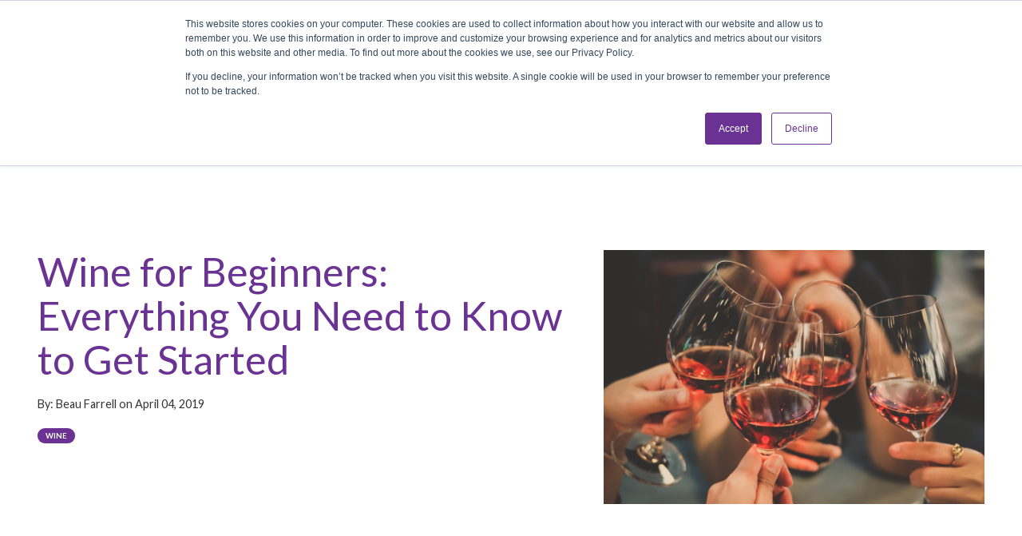

--- FILE ---
content_type: text/html; charset=UTF-8
request_url: https://blog.haskells.com/wine-for-beginners
body_size: 17574
content:
<!doctype html><html lang="en-us"><head>
    <meta charset="utf-8">
    <title>Wine for Beginners: Everything You Need to Know to Get Started</title>
    <link rel="shortcut icon" href="https://blog.haskells.com/hubfs/Logos/HaskellsFav-white.png">
    <meta name="description" content="There’s no need to be intimidated. We want to help you feel comfortable and grow confident in the basics of different wine types, ways to enjoy them, and how to keep finding new wines you’ll love. Here's your guide to wine for beginners.">
    
    
    
    
    
    <meta name="viewport" content="width=device-width, initial-scale=1">

    <script src="/hs/hsstatic/jquery-libs/static-1.4/jquery/jquery-1.11.2.js"></script>
<script src="/hs/hsstatic/jquery-libs/static-1.4/jquery-migrate/jquery-migrate-1.2.1.js"></script>
<script>hsjQuery = window['jQuery'];</script>
    <meta property="og:description" content="There’s no need to be intimidated. We want to help you feel comfortable and grow confident in the basics of different wine types, ways to enjoy them, and how to keep finding new wines you’ll love. Here's your guide to wine for beginners.">
    <meta property="og:title" content="Wine for Beginners: Everything You Need to Know to Get Started">
    <meta name="twitter:description" content="There’s no need to be intimidated. We want to help you feel comfortable and grow confident in the basics of different wine types, ways to enjoy them, and how to keep finding new wines you’ll love. Here's your guide to wine for beginners.">
    <meta name="twitter:title" content="Wine for Beginners: Everything You Need to Know to Get Started">

    

    
    <style>
a.cta_button{-moz-box-sizing:content-box !important;-webkit-box-sizing:content-box !important;box-sizing:content-box !important;vertical-align:middle}.hs-breadcrumb-menu{list-style-type:none;margin:0px 0px 0px 0px;padding:0px 0px 0px 0px}.hs-breadcrumb-menu-item{float:left;padding:10px 0px 10px 10px}.hs-breadcrumb-menu-divider:before{content:'›';padding-left:10px}.hs-featured-image-link{border:0}.hs-featured-image{float:right;margin:0 0 20px 20px;max-width:50%}@media (max-width: 568px){.hs-featured-image{float:none;margin:0;width:100%;max-width:100%}}.hs-screen-reader-text{clip:rect(1px, 1px, 1px, 1px);height:1px;overflow:hidden;position:absolute !important;width:1px}
</style>

<link rel="stylesheet" href="https://blog.haskells.com/hubfs/hub_generated/template_assets/1/67768710494/1764014593120/template_main-head.min.css">
<link rel="stylesheet" href="https://blog.haskells.com/hubfs/hub_generated/template_assets/1/67768649847/1764014594567/template_main-foot.min.css">
<link rel="stylesheet" href="https://blog.haskells.com/hubfs/hub_generated/template_assets/1/67768446615/1764014592032/template_global-header-v2.min.css">
<link rel="stylesheet" href="https://blog.haskells.com/hubfs/hub_generated/module_assets/1/69381094941/1742118590323/module_Global_Header_Custom.min.css">

<style>

  /******************************* MAIN DESKTOP NAV STYLE *******************************/
  
  .hhs-top-bar {
    background-color: rgba(0, 0, 0, 0.0);
    padding: 20px 0; 
  }
  .hhs-top-bar.sticky-menu.active {
    padding: 20px 0; 
  }
  
  /* LOGOS */
  
  .hhs-top-bar.hhs-alt-nav .logo-sticky,
  .logo-standard  {
    max-width: 195px;
    float: left;
  }
  
  .hhs-top-bar.hhs-alt-nav.sticky-menu.active .logo-sticky,
  .logo-sticky  {
    max-width: 195px;
    float: left;
  }
  
  .hhs-header-logo {
    padding-top:  0px;
  }
  
  /* MENU STYLE */
  .hhs-nav-grid__menu {
    
      margin-right: auto;
      margin-left: 25px;
    
  }
  
  .hhs-top-bar .hs-menu-wrapper.hs-menu-flow-horizontal>ul li a,
  .hs-menu-wrapper.hs-menu-flow-horizontal ul.hhs-nav-links .hs-menu-item a {
    color: rgba(28, 28, 28, 1.0);
  }
  
  
  .hhs-top-bar .hs-menu-wrapper.hs-menu-flow-horizontal>ul li {
    margin: 15px 10px;
  }
  
  .hhs-top-bar .hs-menu-wrapper.hs-menu-flow-horizontal>ul li a:hover,
  .hs-menu-wrapper.hs-menu-flow-horizontal ul.hhs-nav-links .hs-menu-item a:hover,
  .hhs-top-bar .hs-menu-wrapper.hs-menu-flow-horizontal>ul li a:hover,
  .hhs-header-search a i:hover,
  .hhs-lang-switch .globe_class:hover{
    color: rgba(106, 51, 147, 1.0);
  } 
  
  .hhs-header-search a i{
    color: rgba(28, 28, 28, 1);
    
  }
  
  .hhs-top-bar .hs-menu-wrapper.hs-menu-flow-horizontal>ul li.hs-menu-depth-1.active:after,
  .hhs-top-bar .hs-menu-wrapper.hs-menu-flow-horizontal>ul li.hs-menu-depth-1:after {
    background-color: rgba(255, 255, 255, 0.0);
  }
  

  
  /* LANGUAGE SWITCHER */
  
  .hhs-lang-switch .globe_class:before{
    color: rgba(28, 28, 28, 1);
  }
  
  .lang_list_class li {
     background: rgba(255, 255, 255, 1) !important;
  }
  
  .hhs-lang-switch .lang_list_class:after {
   border-bottom-color: rgba(255, 255, 255, 1) !important;
  }
  
  /* STANDARD DROP DOWN MENU */
 
  .hhs-hat-menu .hs-menu-children-wrapper,
  .sc-site-header__menu .hs-menu-children-wrapper {
    background-color: #FFFFFF;
  }
  
  .hhs-hat-menu .hs-menu-children-wrapper:before,
  .hs-menu-wrapper.hs-menu-flow-horizontal>ul li.hs-item-has-children ul.hs-menu-children-wrapper:before {
     color: rgba(255, 255, 255, 1) !important;
  }
  
  .hhs-hat-menu .hs-menu-children-wrapper li a,
  .hhs-lang-switch .lang_list_class li a,
  .custom-menu-primary .hs-menu-wrapper > ul li a, 
  .hs-menu-wrapper.hs-menu-flow-horizontal > ul li.hs-item-has-children ul.hs-menu-children-wrapper li a,
  .hhs-lang-switch .lang_list_class li a {
    color: #444444;
    font-size: 15px !important;
  }
  
  .hhs-hat-menu .hs-menu-children-wrapper li a:hover,
  .hhs-lang-switch .lang_list_class li a:hover,
  .hs-menu-wrapper.hs-menu-flow-horizontal ul.hhs-nav-links .hs-menu-item.hs-menu-depth-2 a:hover,
  .hhs-top-bar .hs-menu-wrapper.hs-menu-flow-horizontal>ul li.hs-item-has-children ul.hs-menu-children-wrapper li a:hover,
  .hhs-top-bar.hhs-alt-nav .hs-menu-wrapper.hs-menu-flow-horizontal ul.hhs-nav-links ul .hs-menu-item.sub-active a{
   background-color:  #FFFFFF;
  }
  
  .hhs-hat-menu .hs-menu-children-wrapper li a:hover,
  .hhs-lang-switch .lang_list_class li a:hover,
  .custom-menu-primary .hs-menu-wrapper > ul li.hs-item-has-children ul.hs-menu-children-wrapper li a:hover,
  .hs-menu-wrapper.hs-menu-flow-horizontal ul.hhs-nav-links .hs-menu-item.hs-menu-depth-2 a:hover,
  .hhs-top-bar .hs-menu-wrapper.hs-menu-flow-horizontal>ul li.hs-item-has-children ul.hs-menu-children-wrapper li a:hover,
  .hhs-top-bar.hhs-alt-nav .hs-menu-wrapper.hs-menu-flow-horizontal ul.hhs-nav-links ul .hs-menu-item.sub-active a{
   color: #444444 !important;
  }
  .custom-menu-primary .hs-menu-wrapper > ul li.hs-item-has-children ul.hs-menu-children-wrapper li.active a:hover {
    color: #444444 !important;
  }
  
  
  /* STICKY & ALT HEADER */
  
  .hhs-top-bar.hhs-alt-nav.sticky-menu,
  .hhs-top-bar.sticky-menu,
  .hhs-top-bar.hhs-alt-nav{
    background-color: rgba(255, 255, 255, 1);
  }
  .sticky-menu.active {
    background-color: rgba(255, 255, 255, 1);
  }
  
  .hhs-top-bar.sticky-menu .hs-menu-wrapper.hs-menu-flow-horizontal>ul li a,
  .hhs-top-bar.hhs-alt-nav .hs-menu-wrapper.hs-menu-flow-horizontal>ul li a,
  .hhs-top-bar.hhs-alt-nav .hs-menu-wrapper.hs-menu-flow-horizontal ul.hhs-nav-links .hs-menu-item a,
  .hhs-top-bar.hhs-alt-nav .hhs-header-search a i,
  .hhs-top-bar.hhs-alt-nav .fas,
  .hhs-top-bar.hhs-alt-nav .hhs-lang-switch .globe_class:before,
  .sticky-menu .hs-menu-wrapper.hs-menu-flow-horizontal ul.hhs-nav-links li a,
  .sticky-menu .hhs-nav-grid__extras i,
  .sticky-menu .hhs-lang-switch .globe_class:before{
    color: rgba(28, 28, 28, 1.0);
  }
  
  .hhs-top-bar.hhs-alt-nav .hs-menu-wrapper.hs-menu-flow-horizontal ul.hhs-nav-links ul .hs-menu-item a {
    color: #444444;
  }
  
  .hhs-top-bar.sticky-menu .hs-menu-wrapper.hs-menu-flow-horizontal>ul li a:hover,
  .hhs-top-bar.hhs-alt-nav .hs-menu-wrapper.hs-menu-flow-horizontal>ul li a:hover,
  .hhs-top-bar.hhs-alt-nav .hhs-top-bar .hs-menu-wrapper.hs-menu-flow-horizontal .hs-menu-depth-1:first-child:hover,
  .hhs-top-bar.hhs-alt-nav .hhs-header-search a i:hover,
  .hhs-top-bar.hhs-alt-nav .fas:hover,
  .hhs-top-bar.hhs-alt-nav .hhs-lang-switch .globe_class:before,
  .sticky-menu .hhs-top-bar .hs-menu-wrapper.hs-menu-flow-horizontal .hs-menu-depth-1:first-child:hover,
  .sticky-menu .hs-menu-wrapper.hs-menu-flow-horizontal ul.hhs-nav-links li a:hover,
  .sticky-menu .hhs-header-search a i:hover{
    color: rgba(106, 51, 147, 1.0);
  }
  
  .hhs-top-bar.hhs-alt-nav .hhs-header-search a i,
  .hhs-top-bar.hhs-alt-nav .globe_class {
    color: rgba(28, 28, 28, 1) !important;
  }
  
  .hhs-top-bar.hhs-alt-nav .hhs-top-bar .hs-menu-wrapper.hs-menu-flow-horizontal>ul li a:hover,
  .hhs-top-bar.hhs-alt-nav .hhs-header-search a i:hover,
  .hhs-top-bar.hhs-alt-nav .globe_class:hover {
    color: rgba(106, 51, 147, 1) !important;
  }
  
  
  .hhs-top-bar.hhs-alt-nav .hs-menu-wrapper.hs-menu-flow-horizontal>ul li.hs-menu-depth-1.active:after,
  .hhs-top-bar.hhs-alt-nav .hs-menu-wrapper.hs-menu-flow-horizontal>ul li.hs-menu-depth-1:after,
  .sticky-menu.hhs-top-bar .hs-menu-wrapper.hs-menu-flow-horizontal>ul li.hs-menu-depth-1.active:after,
  .sticky-menu.hhs-top-bar .hs-menu-wrapper.hs-menu-flow-horizontal>ul li.hs-menu-depth-1:after {
    background-color: rgba(255, 255, 255, 0.0);
  }

 
  
  /* CTA */
  
  .hhs-header-cta .cta-secondary,
  .hhs-header-cta .cta-tertiary,
  .hhs-header-cta .cta-primary {
    padding: 15px 15px !important;
    font-size: 10px !important;
    -webkit-box-shadow: none;
    box-shadow: none;
  }
  
   /******************************* END *******************************/
  
   /******************************* SIDE MENU *******************************/
  
  .hhs-side-menu {
   width:  400px;
  }
  
  .hhs-side-menu {
   background-color:  rgba(255, 255, 255, 1.0);
  }
  
  .body-wrapper::after {
    background-color:  rgba(0, 0, 0, 0.6);
  }
  
 
  /* ICON */
  
  .hamburger-icon .line {
    background: rgba(255, 255, 255, 1.0);
  }
  
  .hhs-top-bar.hhs-alt-nav .hamburger-icon .line,
  .sticky-menu .hamburger-icon .line {
    background: rgba(68, 68, 68, 1.0);
  }
  
  .hamburger-icon.active .line {
    background: rgba(106, 51, 147, 1.0);
  }
  
  
    .hhs-side-menu__controls .hhs-lang-switch {
      right: 70px !important;   
    }
  
  
  /* LANG GLOBE & SEARCH */
  .hhs-side-menu .hhs-lang-switch .globe_class:before,
  .hhs-side-menu .fas{
    color: rgba(106, 51, 147, 1.0);
  }
  
  .hhs-top-bar .fas {
    color: #1c1c1c;
  }
  
  .hhs-side-menu__footer a i,
  .hhs-side-menu__footer a:visited i {
    color: #6a3393;
  }
  
  .hhs-side-menu__footer a:hover i,
  .hhs-side-menu__footer a:focus i {
    color: #6a3393;
  }
  
  /** MAIN MENU **/
  
  .hhs-side-menu .hhs-nav-links li a {
    font-size: 18px;
    font-weight: nomral;
    color: rgba(51, 51, 51, 1.0);
  }
  
  .hhs-side-menu .hhs-nav-links li a:hover {
    color: rgba(106, 51, 147, 1.0);
  }
  
  .hhs-sidebar-nav-toggle i {
    color: rgba(106, 51, 147, 1.0);
  }
  
  /** EXTRAS MENU **/
  
  .hhs-side-menu__extras .hs-menu-item a,
  .hhs-side-menu__extras .hs-menu-wrapper.hs-menu-flow-horizontal>ul li.hs-item-has-children ul.hs-menu-children-wrapper a {
    font-size: 14px;
    font-weight: nomral;
    color: rgba(102, 102, 102, 1);
  }
  
  .hhs-side-menu__extras .hs-menu-item a:hover,
  .hhs-side-menu__extras .hs-menu-wrapper.hs-menu-flow-horizontal>ul li.hs-item-has-children ul.hs-menu-children-wrapper a:hover {
    color: rgba(106, 51, 147, 1);
  }
  
  /* FOR LAST BLOCK IN SIDE MENU */
  
  
    .hhs-side-menu__extras {flex: 1;}
  
  
  @media (max-width: 575px) {
    .hhs-side-menu {
     width: 100%; 
    }
  }
  
   /******************************* END *******************************/
  
   /******************************* MEGA MENU *******************************/
  
  
  
  /******************************* END *******************************/
  
  /******************************* RESPONSIVE SIDE MENU *******************************/
  
  
    .hhs-menu-toggle {
      display: none;  
    }
    @media (max-width: 960px) {
      .hhs-menu-toggle {
        display: block;  
      }
    }
    @media (max-width: 920px) {
      .hhs-menu-toggle {
        display: block;  
      }
    }
  
  
  /* CTAS */  
  
  .hhs-side-menu__ctas .hhs-side-cta-1,
  .hhs-side-menu__ctas .hhs-side-cta-2{
    display: none;
  }
  @media (max-width: 960px) {
      .hhs-extras-ctas,
      .hhs-extras-ctas .hhs-head-cta-1 {
        display: none;
      }
      .hhs-side-menu__ctas .hhs-side-cta-1 {
        display: inline-block;
      }
    }
    @media (max-width: 920px) {
      .hhs-extras-ctas .hhs-head-cta-2 {
        display: none;
      }
      .hhs-side-menu__ctas .hhs-side-cta-2 {
        display: inline-block;
      }
    }
    
  /* MAIN NAV */
    @media (min-width: 850px) {
      .hhs-side-menu__mobile {
        display: none;
      }
    }

  @media (max-width: 850px) {
    .main-nav .sc-site-header__menu {
       display: none;
      }
    }
  
  /* FORM */
  
  
  
  /******************************* END *******************************/
  
  /******************************* HEADER HAT *******************************/
  
  
    .hhs-header-hat {
      background-color: rgba(106, 51, 147, 1.0);
      padding: 0px 0;
    }

    .hhs-hat-menu .hs-menu-wrapper.hs-menu-flow-horizontal>ul li.hs-menu-depth-1 a {
      color: rgba(255, 255, 255, 1.0);
      font-size: 14px;
      font-weight: bold;
    }

    .hhs-hat-menu .hs-menu-wrapper.hs-menu-flow-horizontal>ul li.hs-menu-depth-1 a:hover {
      color: rgba(0, 171, 78, 1.0);
    }
    
    
   
  
  /******************************* END *******************************/
  
   /** TABLET CSS **/
  @media (max-width: 768px) {
    .custom-menu-primary .hs-menu-wrapper > ul {
       margin-top: 10px !important;
    }
    .custom-menu-primary .hs-menu-wrapper > ul,
    .custom-menu-primary .hs-menu-wrapper > ul li.active a:hover{
      background-color:  rgba(255, 255, 255, 1) !important;
    }
    .hhs-top-bar .hs-menu-wrapper.hs-menu-flow-horizontal>ul li a:hover,
    .custom-menu-primary .hs-menu-wrapper > ul li.active a:hover {
      color:  #444444 ;
    }
    .custom-menu-primary .hs-menu-wrapper > ul li{
      
        border-top: 1px solid rgba(0, 0, 0, .1) !important; 
      
    }
    .custom-menu-primary .hs-menu-wrapper > ul ul li{
      
        background-color: rgba(0, 0, 0, .05);
      
    }
  }
  
  /** MOBILE CSS **/
  @media (max-width: 575px) {
    .logo-standard, .logo-sticky {
      max-width: 100px !important;
    }
    
      .hhs-nav-opt-items .hhs-header-search {
        right: 3px;
      }
      .hhs-nav-opt-items .hhs-lang-switch
       {
        right: 33px;
      }
    
  }
  
</style>

<link rel="stylesheet" href="https://blog.haskells.com/hubfs/hub_generated/module_assets/1/69086271028/1742118589419/module_Global_Footer_Custom.min.css">
<link rel="stylesheet" href="/hs/hsstatic/AsyncSupport/static-1.501/sass/comments_listing_asset.css">
<link rel="stylesheet" href="https://blog.haskells.com/hubfs/hub_generated/template_assets/1/67767926025/1764014592062/template_row-blog-post-thumbnails.min.css">

<style>
  
  /******************************* ROW STYLE *******************************/
  
  #hs_cos_wrapper_module_16178212579481 .hhs-blog-post-mod {
      padding-top: 50px;
      padding-bottom:  50px;background-color: rgba(233, 234, 227,1);}
  
  @media (max-width: 768px) {
    #hs_cos_wrapper_module_16178212579481 .hhs-blog-post-mod {
      padding-top: 50px;
      padding-bottom: 50px;
    }
  }
  
  @media (max-width: 575px) {
    #hs_cos_wrapper_module_16178212579481 .hhs-blog-post-mod {
      padding-top: 25px;
      padding-bottom: 25px;
    }
  }#hs_cos_wrapper_module_16178212579481 h6.reading-minutes {
      font-size:  12px;
    }/* PARALLAX */
  
  

  /* HERO OVERLAY *//* PULL UP ROW *//* VIDEO BACKGROUND *//* WAVE *//******************************* FEATURED IMAGES *******************************/
  
  
     .hhs-post-feat-img.lazy-background {
      background-image: url("https://cdn2.hubspot.net/hubfs/507386/CLEAN-images/lazy-imgs/lazy-img-800x500.png");
    }

    #hs_cos_wrapper_module_16178212579481 #hhs-post-thumb_module_16178212579481-1 .hhs-post-feat-img.lazy-background.visible {
      
      background-image: url(https://blog.haskells.com/hubfs/Blog%20Images/Dry%20January%20for%20Hosts%20-%20HAS%20Blog.jpg); 
        
    }
  
     .hhs-post-feat-img.lazy-background {
      background-image: url("https://cdn2.hubspot.net/hubfs/507386/CLEAN-images/lazy-imgs/lazy-img-800x500.png");
    }

    #hs_cos_wrapper_module_16178212579481 #hhs-post-thumb_module_16178212579481-2 .hhs-post-feat-img.lazy-background.visible {
      
      background-image: url(https://blog.haskells.com/hubfs/Blog%20Images/holiday%20cocktails.jpg); 
        
    }
  
     .hhs-post-feat-img.lazy-background {
      background-image: url("https://cdn2.hubspot.net/hubfs/507386/CLEAN-images/lazy-imgs/lazy-img-800x500.png");
    }

    #hs_cos_wrapper_module_16178212579481 #hhs-post-thumb_module_16178212579481-3 .hhs-post-feat-img.lazy-background.visible {
      
      background-image: url(https://blog.haskells.com/hubfs/Blog%20Images/Holiday%20hosting%20guide.jpg); 
        
    }
   
  
  #hs_cos_wrapper_module_16178212579481 .hhs-post-feat-img {
    min-height: 200px;
  }
  
  /******************************* END*******************************/
  
  /******************************* CARD STYLE *******************************/
  
  #hs_cos_wrapper_module_16178212579481 .hhs-blog-post-card {
   background-color:  rgba(255, 255, 255,1);
   padding: 0px;}
  
  #hs_cos_wrapper_module_16178212579481 .hhs-post-content {
   padding: 25px;
  }
  
  /* TEXT STYLES */
  
  #hs_cos_wrapper_module_16178212579481 .hhs-post-summary,
  #hs_cos_wrapper_module_16178212579481 .hhs-post-summary p,
  #hs_cos_wrapper_module_16178212579481 .hhs-post-summary li {
   font-size:  16px;
  }</style>

<style>
  @font-face {
    font-family: "Lato";
    font-weight: 400;
    font-style: normal;
    font-display: swap;
    src: url("/_hcms/googlefonts/Lato/regular.woff2") format("woff2"), url("/_hcms/googlefonts/Lato/regular.woff") format("woff");
  }
  @font-face {
    font-family: "Lato";
    font-weight: 700;
    font-style: normal;
    font-display: swap;
    src: url("/_hcms/googlefonts/Lato/700.woff2") format("woff2"), url("/_hcms/googlefonts/Lato/700.woff") format("woff");
  }
</style>

    <script type="application/ld+json">
{
  "mainEntityOfPage" : {
    "@type" : "WebPage",
    "@id" : "https://blog.haskells.com/wine-for-beginners"
  },
  "author" : {
    "name" : "Beau Farrell",
    "url" : "https://blog.haskells.com/author/beau-farrell",
    "@type" : "Person"
  },
  "headline" : "Wine for Beginners: Everything You Need to Know to Get Started",
  "datePublished" : "2019-04-04T22:49:29.000Z",
  "dateModified" : "2022-04-19T19:40:28.260Z",
  "publisher" : {
    "name" : "Haskell's. Inc.",
    "logo" : {
      "url" : "http://cdn2.hubspot.net/hubfs/410319/Logos/Logo_Purp_Green-1.jpg",
      "@type" : "ImageObject"
    },
    "@type" : "Organization"
  },
  "@context" : "https://schema.org",
  "@type" : "BlogPosting",
  "image" : [ "https://info.haskells.com/hubfs/AdobeStock_129737894-1.jpeg" ]
}
</script>

<script src="https://blog.haskells.com/hubfs/hub_generated/template_assets/1/67767967640/1764014593172/template_jquery-2.2.4-min.min.js"></script>

    
<!--  Added by GoogleAnalytics integration -->
<script>
var _hsp = window._hsp = window._hsp || [];
_hsp.push(['addPrivacyConsentListener', function(consent) { if (consent.allowed || (consent.categories && consent.categories.analytics)) {
  (function(i,s,o,g,r,a,m){i['GoogleAnalyticsObject']=r;i[r]=i[r]||function(){
  (i[r].q=i[r].q||[]).push(arguments)},i[r].l=1*new Date();a=s.createElement(o),
  m=s.getElementsByTagName(o)[0];a.async=1;a.src=g;m.parentNode.insertBefore(a,m)
})(window,document,'script','//www.google-analytics.com/analytics.js','ga');
  ga('create','UA-68925592-1','auto');
  ga('send','pageview');
}}]);
</script>

<!-- /Added by GoogleAnalytics integration -->


<meta name="google-site-verification" content="UBIBM4mlUTXe3lZ5i6WCtk2rxWrfbt6x6DJ-vzaFzPs">
<meta name="google-site-verification" content="UBIBM4mlUTXe3lZ5i6WCtk2rxWrfbt6x6DJ-vzaFzPs">

<!-- Facebook Pixel Code -->
<script>
!function(f,b,e,v,n,t,s)
{if(f.fbq)return;n=f.fbq=function(){n.callMethod?
n.callMethod.apply(n,arguments):n.queue.push(arguments)};
if(!f._fbq)f._fbq=n;n.push=n;n.loaded=!0;n.version='2.0';
n.queue=[];t=b.createElement(e);t.async=!0;
t.src=v;s=b.getElementsByTagName(e)[0];
s.parentNode.insertBefore(t,s)}(window,document,'script',
'https://connect.facebook.net/en_US/fbevents.js');
 fbq('init', '1209548899413190'); 
fbq('track', 'PageView');
</script>
<noscript>
 &lt;img  height="1" width="1" src="https://www.facebook.com/tr?id=1209548899413190&amp;amp;ev=PageView
&amp;amp;noscript=1"&gt;
</noscript>
<!-- End Facebook Pixel Code -->
<link rel="amphtml" href="https://blog.haskells.com/wine-for-beginners?hs_amp=true">

<meta property="og:image" content="https://blog.haskells.com/hubfs/AdobeStock_129737894-1.jpeg">
<meta property="og:image:width" content="1082">
<meta property="og:image:height" content="721">
<meta property="og:image:alt" content="wine for beginners">
<meta name="twitter:image" content="https://blog.haskells.com/hubfs/AdobeStock_129737894-1.jpeg">
<meta name="twitter:image:alt" content="wine for beginners">

<meta property="og:url" content="https://blog.haskells.com/wine-for-beginners">
<meta name="twitter:card" content="summary_large_image">

<link rel="canonical" href="https://blog.haskells.com/wine-for-beginners">

<meta property="og:type" content="article">
<link rel="alternate" type="application/rss+xml" href="https://blog.haskells.com/rss.xml">
<meta name="twitter:domain" content="blog.haskells.com">

<meta http-equiv="content-language" content="en-us">






  <meta name="generator" content="HubSpot"></head>
  <body>
    <div class="body-wrapper   hs-content-id-8678349341 hs-blog-post hs-content-path-wine-for-beginners hs-content-name-wine-for-beginners-everything-you-need-to-know-to- hs-blog-name-the-pour hs-blog-id-1000221055">
      <header class="header">
        <div class="header__container">
          
            <div id="hs_cos_wrapper_global_header_v2" class="hs_cos_wrapper hs_cos_wrapper_widget hs_cos_wrapper_type_module" style="" data-hs-cos-general-type="widget" data-hs-cos-type="module">




<div class="hhs-header-hat">
  <div class="container-fluid">
    <div class="row">
      <div class="col-12">
        <nav class="hhs-hat-menu" data-collapsed="true">
          
            
              
              
                <span id="hs_cos_wrapper_global_header_v2_" class="hs_cos_wrapper hs_cos_wrapper_widget hs_cos_wrapper_type_simple_menu" style="" data-hs-cos-general-type="widget" data-hs-cos-type="simple_menu"><div id="hs_menu_wrapper_global_header_v2_" class="hs-menu-wrapper active-branch flyouts hs-menu-flow-horizontal" role="navigation" data-sitemap-name="" data-menu-id="" aria-label="Navigation Menu">
 <ul role="menu">
  <li class="hs-menu-item hs-menu-depth-1" role="none"><a href="https://blog.haskells.com" role="menuitem" target="_self">Blog</a></li>
  <li class="hs-menu-item hs-menu-depth-1" role="none"><a href="https://www.haskells.com/login.php" role="menuitem" target="_blank" rel="noopener">Login</a></li>
 </ul>
</div></span>
              
             
          
        </nav>
      </div>
    </div>
  </div>
</div>


<header id="hhs-main-nav" class="hhs-top-bar">
  <div class="container-fluid
              hhs-nav-grid">
    
    
    <div class="header-logo-container">
      <a class="hhs-nav-grid__logo" href="https://www.haskells.com" style="display: inline-block;" target="_blank" rel="nofollow">
        <div class="hhs-header-logo">
          <div class="logo-standard">
            <img src="https://blog.haskells.com/hs-fs/hubfs/social-suggested-images/hask_logo.png?width=195&amp;height=80&amp;name=hask_logo.png" alt="Haskell's logo" width="195" height="80" srcset="https://blog.haskells.com/hs-fs/hubfs/social-suggested-images/hask_logo.png?width=98&amp;height=40&amp;name=hask_logo.png 98w, https://blog.haskells.com/hs-fs/hubfs/social-suggested-images/hask_logo.png?width=195&amp;height=80&amp;name=hask_logo.png 195w, https://blog.haskells.com/hs-fs/hubfs/social-suggested-images/hask_logo.png?width=293&amp;height=120&amp;name=hask_logo.png 293w, https://blog.haskells.com/hs-fs/hubfs/social-suggested-images/hask_logo.png?width=390&amp;height=160&amp;name=hask_logo.png 390w, https://blog.haskells.com/hs-fs/hubfs/social-suggested-images/hask_logo.png?width=488&amp;height=200&amp;name=hask_logo.png 488w, https://blog.haskells.com/hs-fs/hubfs/social-suggested-images/hask_logo.png?width=585&amp;height=240&amp;name=hask_logo.png 585w" sizes="(max-width: 195px) 100vw, 195px">
          </div>
          
        </div>
      </a>
    </div>
    
    <div class="header-phone-link">
      <svg version="1.1" id="Layer_1" xmlns="http://www.w3.org/2000/svg" xmlns:xlink="http://www.w3.org/1999/xlink" x="0px" y="0px" viewbox="0 0 32 32" style="enable-background:new 0 0 32 32;" xml:space="preserve">
        <path d="M22,20c-2,2-2,4-4,4s-4-2-6-4s-4-4-4-6s2-2,4-4S8,2,6,2S0,8,0,8c0,4,4.1,12.1,8,16s12,8,16,8c0,0,6-4,6-6S24,18,22,20z"></path>
      </svg>
      <a href="tel:1-800-486-2434">800-486-2434</a>
    </div>
    
    <div class="hhs-nav-grid__extras">
      
        
        
        
        <div class="hhs-menu-toggle
                    ">
          <button class="hhs-menu-button
                         hamburger-icon
                         js-toggle-main-nav" id="hamburger-icon">
            <span class="line line-1"></span>
            <span class="line line-2"></span>
            <span class="line line-3"></span>
          </button>
        </div>
    </div>
    
  </div>
  
      <div class="hhs-nav-grid__menu
                main-nav">
              
              
              
              
              
                
                
                
                <nav class="sc-site-header__menu
                            sc-site-header__menu--69748749432
                            hs-menu-wrapper active-branch
                            flyouts
                            hs-menu-flow-horizontal" aria-label=" menu">
                    
                    <ul class="hhs-nav-links">
                      
                        
                
                  <li class="hs-menu-item hs-menu-depth-1
                             
                             
                             
                             ">
                    <a href="https://www.haskells.com/bacchus-membership/" target="">
                      Bacchus Membership
                    </a>
                    
                  </li>
                
              
                      
                        
                
                  <li class="hs-menu-item hs-menu-depth-1
                             hs-item-has-children
                             
                             
                             " aria-haspopup="true">
                    <a href="https://www.haskells.com/wine/" target="">
                      Wine
                    </a>
                    
                    <ul class="hs-menu-children-wrapper">
                      
                      
                        
                
                  <li class="hs-menu-item hs-menu-depth-2
                             
                             
                             
                             ">
                    <a href="https://www.haskells.com/wine/barbaresco/" target="">
                      Barbaresco
                    </a>
                    
                  </li>
                
              
                      
                        
                
                  <li class="hs-menu-item hs-menu-depth-2
                             
                             
                             
                             ">
                    <a href="https://www.haskells.com/wine/barolo/" target="">
                      Barolo
                    </a>
                    
                  </li>
                
              
                      
                        
                
                  <li class="hs-menu-item hs-menu-depth-2
                             
                             
                             
                             ">
                    <a href="https://www.haskells.com/wine/bordeaux-red/" target="">
                      Bordeaux - Red
                    </a>
                    
                  </li>
                
              
                      
                        
                
                  <li class="hs-menu-item hs-menu-depth-2
                             
                             
                             
                             ">
                    <a href="https://www.haskells.com/wine/bordeaux-white/" target="">
                      Bordeaux - White
                    </a>
                    
                  </li>
                
              
                      
                        
                
                  <li class="hs-menu-item hs-menu-depth-2
                             
                             
                             
                             ">
                    <a href="https://www.haskells.com/wine/brunello-di-montalcino/" target="">
                      Brunello Di Montalcino
                    </a>
                    
                  </li>
                
              
                      
                        
                
                  <li class="hs-menu-item hs-menu-depth-2
                             
                             
                             
                             ">
                    <a href="https://www.haskells.com/wine/burgundy-red/" target="">
                      Burgundy - Red
                    </a>
                    
                  </li>
                
              
                      
                        
                
                  <li class="hs-menu-item hs-menu-depth-2
                             
                             
                             
                             ">
                    <a href="https://www.haskells.com/wine/burgundy-white/" target="">
                      Burgundy - White
                    </a>
                    
                  </li>
                
              
                      
                        
                
                  <li class="hs-menu-item hs-menu-depth-2
                             
                             
                             
                             ">
                    <a href="https://www.haskells.com/wine/cabernet-franc/" target="">
                      Cabernet Franc
                    </a>
                    
                  </li>
                
              
                      
                        
                
                  <li class="hs-menu-item hs-menu-depth-2
                             
                             
                             
                             ">
                    <a href="https://www.haskells.com/wine/cabernet-sauvignon/" target="">
                      Cabernet Sauvignon
                    </a>
                    
                  </li>
                
              
                      
                        
                
                  <li class="hs-menu-item hs-menu-depth-2
                             
                             
                             
                             ">
                    <a href="https://www.haskells.com/wine/chardonnay/" target="">
                      Chardonnay
                    </a>
                    
                  </li>
                
              
                      
                        
                
                  <li class="hs-menu-item hs-menu-depth-2
                             
                             
                             
                             ">
                    <a href="https://www.haskells.com/wine/chateauneuf-du-pape-red/" target="">
                      Chateauneuf-Du-Pape - Red
                    </a>
                    
                  </li>
                
              
                      
                        
                
                  <li class="hs-menu-item hs-menu-depth-2
                             
                             
                             
                             ">
                    <a href="https://www.haskells.com/wine/chateauneuf-du-pape-blanc/" target="">
                      Chateauneuf-Du-Pape Blanc
                    </a>
                    
                  </li>
                
              
                      
                        
                
                  <li class="hs-menu-item hs-menu-depth-2
                             
                             
                             
                             ">
                    <a href="https://www.haskells.com/wine/chenin-blanc/" target="">
                      Chenin Blanc
                    </a>
                    
                  </li>
                
              
                      
                        
                
                  <li class="hs-menu-item hs-menu-depth-2
                             
                             
                             
                             ">
                    <a href="https://www.haskells.com/wine/chianti/" target="">
                      Chianti
                    </a>
                    
                  </li>
                
              
                      
                        
                
                  <li class="hs-menu-item hs-menu-depth-2
                             
                             
                             
                             ">
                    <a href="https://www.haskells.com/wine/gewurztraminer/" target="">
                      Gewurztraminer
                    </a>
                    
                  </li>
                
              
                      
                        
                
                  <li class="hs-menu-item hs-menu-depth-2
                             
                             
                             
                             ">
                    <a href="https://www.haskells.com/wine/italian-red/" target="">
                      Italian Red
                    </a>
                    
                  </li>
                
              
                      
                        
                
                  <li class="hs-menu-item hs-menu-depth-2
                             
                             
                             
                             ">
                    <a href="https://www.haskells.com/wine/italian-white/" target="">
                      Italian White
                    </a>
                    
                  </li>
                
              
                      
                        
                
                  <li class="hs-menu-item hs-menu-depth-2
                             
                             
                             
                             ">
                    <a href="https://www.haskells.com/wine/lambrusco/" target="">
                      Lambrusco
                    </a>
                    
                  </li>
                
              
                      
                        
                
                  <li class="hs-menu-item hs-menu-depth-2
                             
                             
                             
                             ">
                    <a href="https://www.haskells.com/wine/malbec/" target="">
                      Malbec
                    </a>
                    
                  </li>
                
              
                      
                        
                
                  <li class="hs-menu-item hs-menu-depth-2
                             
                             
                             
                             ">
                    <a href="https://www.haskells.com/wine/mead/" target="">
                      Mead
                    </a>
                    
                  </li>
                
              
                      
                        
                
                  <li class="hs-menu-item hs-menu-depth-2
                             
                             
                             
                             ">
                    <a href="https://www.haskells.com/wine/merlot/" target="">
                      Merlot
                    </a>
                    
                  </li>
                
              
                      
                        
                
                  <li class="hs-menu-item hs-menu-depth-2
                             
                             
                             
                             ">
                    <a href="https://www.haskells.com/wine/moscato/" target="">
                      Moscato
                    </a>
                    
                  </li>
                
              
                      
                        
                
                  <li class="hs-menu-item hs-menu-depth-2
                             
                             
                             
                             ">
                    <a href="https://www.haskells.com/wine/other-reds/" target="">
                      Other Reds
                    </a>
                    
                  </li>
                
              
                      
                        
                
                  <li class="hs-menu-item hs-menu-depth-2
                             
                             
                             
                             ">
                    <a href="https://www.haskells.com/wine/other-whites/" target="">
                      Other Whites
                    </a>
                    
                  </li>
                
              
                      
                        
                
                  <li class="hs-menu-item hs-menu-depth-2
                             
                             
                             
                             ">
                    <a href="https://www.haskells.com/wine/petite-sirah/" target="">
                      Petite Sirah
                    </a>
                    
                  </li>
                
              
                      
                        
                
                  <li class="hs-menu-item hs-menu-depth-2
                             
                             
                             
                             ">
                    <a href="https://www.haskells.com/wine/pinot-blanc/" target="">
                      Pinot Blanc
                    </a>
                    
                  </li>
                
              
                      
                        
                
                  <li class="hs-menu-item hs-menu-depth-2
                             
                             
                             
                             ">
                    <a href="https://www.haskells.com/wine/pinot-grigio/" target="">
                      Pinot Grigio
                    </a>
                    
                  </li>
                
              
                      
                        
                
                  <li class="hs-menu-item hs-menu-depth-2
                             
                             
                             
                             ">
                    <a href="https://www.haskells.com/wine/pinot-noir/" target="">
                      Pinot Noir
                    </a>
                    
                  </li>
                
              
                      
                        
                
                  <li class="hs-menu-item hs-menu-depth-2
                             
                             
                             
                             ">
                    <a href="https://www.haskells.com/wine/port/" target="">
                      Port
                    </a>
                    
                  </li>
                
              
                      
                        
                
                  <li class="hs-menu-item hs-menu-depth-2
                             
                             
                             
                             ">
                    <a href="https://www.haskells.com/wine/red-blend-meritage/" target="">
                      Red Blend/Meritage
                    </a>
                    
                  </li>
                
              
                      
                        
                
                  <li class="hs-menu-item hs-menu-depth-2
                             
                             
                             
                             ">
                    <a href="https://www.haskells.com/wine/rhone-blend-red/" target="">
                      Rhone Blend - Red
                    </a>
                    
                  </li>
                
              
                      
                        
                
                  <li class="hs-menu-item hs-menu-depth-2
                             
                             
                             
                             ">
                    <a href="https://www.haskells.com/wine/rhone-blend-white/" target="">
                      Rhone Blend - White
                    </a>
                    
                  </li>
                
              
                      
                        
                
                  <li class="hs-menu-item hs-menu-depth-2
                             
                             
                             
                             ">
                    <a href="https://www.haskells.com/wine/rhone-valley/" target="">
                      Rhone Valley
                    </a>
                    
                  </li>
                
              
                      
                        
                
                  <li class="hs-menu-item hs-menu-depth-2
                             
                             
                             
                             ">
                    <a href="https://www.haskells.com/wine/riesling/" target="">
                      Riesling
                    </a>
                    
                  </li>
                
              
                      
                        
                
                  <li class="hs-menu-item hs-menu-depth-2
                             
                             
                             
                             ">
                    <a href="https://www.haskells.com/wine/riesling-auslese/" target="">
                      Riesling - Auslese
                    </a>
                    
                  </li>
                
              
                      
                        
                
                  <li class="hs-menu-item hs-menu-depth-2
                             
                             
                             
                             ">
                    <a href="https://www.haskells.com/wine/riesling-beerenauslese/" target="">
                      Riesling - Beerenauslese
                    </a>
                    
                  </li>
                
              
                      
                        
                
                  <li class="hs-menu-item hs-menu-depth-2
                             
                             
                             
                             ">
                    <a href="https://www.haskells.com/wine/riesling-kabinett/" target="">
                      Riesling - Kabinett
                    </a>
                    
                  </li>
                
              
                      
                        
                
                  <li class="hs-menu-item hs-menu-depth-2
                             
                             
                             
                             ">
                    <a href="https://www.haskells.com/wine/riesling-spatlese/" target="">
                      Riesling - Spatlese
                    </a>
                    
                  </li>
                
              
                      
                        
                
                  <li class="hs-menu-item hs-menu-depth-2
                             
                             
                             
                             ">
                    <a href="https://www.haskells.com/wine/riesling-trocken/" target="">
                      Riesling - Trocken
                    </a>
                    
                  </li>
                
              
                      
                        
                
                  <li class="hs-menu-item hs-menu-depth-2
                             
                             
                             
                             ">
                    <a href="https://www.haskells.com/wine/rose/" target="">
                      Rose
                    </a>
                    
                  </li>
                
              
                      
                        
                
                  <li class="hs-menu-item hs-menu-depth-2
                             
                             
                             
                             ">
                    <a href="https://www.haskells.com/wine/sangiovese/" target="">
                      Sangiovese
                    </a>
                    
                  </li>
                
              
                      
                        
                
                  <li class="hs-menu-item hs-menu-depth-2
                             
                             
                             
                             ">
                    <a href="https://www.haskells.com/wine/sautern/" target="">
                      Sautern
                    </a>
                    
                  </li>
                
              
                      
                        
                
                  <li class="hs-menu-item hs-menu-depth-2
                             
                             
                             
                             ">
                    <a href="https://www.haskells.com/wine/sauvignon-blanc/" target="">
                      Sauvignon Blanc
                    </a>
                    
                  </li>
                
              
                      
                        
                
                  <li class="hs-menu-item hs-menu-depth-2
                             
                             
                             
                             ">
                    <a href="https://www.haskells.com/wine/sherry/" target="">
                      Sherry
                    </a>
                    
                  </li>
                
              
                      
                        
                
                  <li class="hs-menu-item hs-menu-depth-2
                             
                             
                             
                             ">
                    <a href="https://www.haskells.com/wine/spanish/" target="">
                      Spanish
                    </a>
                    
                  </li>
                
              
                      
                        
                
                  <li class="hs-menu-item hs-menu-depth-2
                             
                             
                             
                             ">
                    <a href="https://www.haskells.com/wine/sparkling/" target="">
                      Sparkling
                    </a>
                    
                  </li>
                
              
                      
                        
                
                  <li class="hs-menu-item hs-menu-depth-2
                             
                             
                             
                             ">
                    <a href="https://www.haskells.com/wine/syrah-shiraz/" target="">
                      Syrah/Shiraz
                    </a>
                    
                  </li>
                
              
                      
                        
                
                  <li class="hs-menu-item hs-menu-depth-2
                             
                             
                             
                             ">
                    <a href="https://www.haskells.com/wine/torrontes/" target="">
                      Torrontes
                    </a>
                    
                  </li>
                
              
                      
                        
                
                  <li class="hs-menu-item hs-menu-depth-2
                             
                             
                             
                             ">
                    <a href="https://www.haskells.com/wine/viognier/" target="">
                      Viognier
                    </a>
                    
                  </li>
                
              
                      
                        
                
                  <li class="hs-menu-item hs-menu-depth-2
                             
                             
                             
                             ">
                    <a href="https://www.haskells.com/wine/vouvray/" target="">
                      Vouvray
                    </a>
                    
                  </li>
                
              
                      
                        
                
                  <li class="hs-menu-item hs-menu-depth-2
                             
                             
                             
                             ">
                    <a href="https://www.haskells.com/wine/zinfandel/" target="">
                      Zinfandel
                    </a>
                    
                  </li>
                
              
                      
                    </ul>
                    
                  </li>
                
              
                      
                        
                
                  <li class="hs-menu-item hs-menu-depth-1
                             hs-item-has-children
                             
                             
                             " aria-haspopup="true">
                    <a href="https://www.haskells.com/spirits/" target="">
                      Spirits
                    </a>
                    
                    <ul class="hs-menu-children-wrapper">
                      
                      
                        
                
                  <li class="hs-menu-item hs-menu-depth-2
                             
                             
                             
                             ">
                    <a href="https://www.haskells.com/spirits/aquavit/" target="">
                      Aquavit
                    </a>
                    
                  </li>
                
              
                      
                        
                
                  <li class="hs-menu-item hs-menu-depth-2
                             
                             
                             
                             ">
                    <a href="https://www.haskells.com/spirits/bourbon-whiskey/" target="">
                      Bourbon/Whiskey
                    </a>
                    
                  </li>
                
              
                      
                        
                
                  <li class="hs-menu-item hs-menu-depth-2
                             
                             
                             
                             ">
                    <a href="https://www.haskells.com/spirits/cachaca/" target="">
                      Cachaca
                    </a>
                    
                  </li>
                
              
                      
                        
                
                  <li class="hs-menu-item hs-menu-depth-2
                             
                             
                             
                             ">
                    <a href="https://www.haskells.com/spirits/cognac-brandy/" target="">
                      Cognac, Brandy &amp; Armagnac
                    </a>
                    
                  </li>
                
              
                      
                        
                
                  <li class="hs-menu-item hs-menu-depth-2
                             
                             
                             
                             ">
                    <a href="https://www.haskells.com/spirits/cordials-liqueurs/" target="">
                      Cordials &amp; Liqueurs
                    </a>
                    
                  </li>
                
              
                      
                        
                
                  <li class="hs-menu-item hs-menu-depth-2
                             
                             
                             
                             ">
                    <a href="https://www.haskells.com/spirits/gin/" target="">
                      Gin
                    </a>
                    
                  </li>
                
              
                      
                        
                
                  <li class="hs-menu-item hs-menu-depth-2
                             
                             
                             
                             ">
                    <a href="https://www.haskells.com/spirits/grappa/" target="">
                      Grappa
                    </a>
                    
                  </li>
                
              
                      
                        
                
                  <li class="hs-menu-item hs-menu-depth-2
                             
                             
                             
                             ">
                    <a href="https://www.haskells.com/spirits/irish-whiskey/" target="">
                      Irish Whiskey
                    </a>
                    
                  </li>
                
              
                      
                        
                
                  <li class="hs-menu-item hs-menu-depth-2
                             
                             
                             
                             ">
                    <a href="https://www.haskells.com/spirits/pre-mixed-cocktails/" target="">
                      Pre-Mixed Cocktails
                    </a>
                    
                  </li>
                
              
                      
                        
                
                  <li class="hs-menu-item hs-menu-depth-2
                             
                             
                             
                             ">
                    <a href="https://www.haskells.com/spirits/rum/" target="">
                      Rum
                    </a>
                    
                  </li>
                
              
                      
                        
                
                  <li class="hs-menu-item hs-menu-depth-2
                             
                             
                             
                             ">
                    <a href="https://www.haskells.com/spirits/sake/" target="">
                      Sake
                    </a>
                    
                  </li>
                
              
                      
                        
                
                  <li class="hs-menu-item hs-menu-depth-2
                             
                             
                             
                             ">
                    <a href="https://www.haskells.com/spirits/scotch/" target="">
                      Scotch
                    </a>
                    
                  </li>
                
              
                      
                        
                
                  <li class="hs-menu-item hs-menu-depth-2
                             
                             
                             
                             ">
                    <a href="https://www.haskells.com/spirits/tequila/" target="">
                      Tequila &amp; Mezcal
                    </a>
                    
                  </li>
                
              
                      
                        
                
                  <li class="hs-menu-item hs-menu-depth-2
                             
                             
                             
                             ">
                    <a href="https://www.haskells.com/spirits/vermouth/" target="">
                      Vermouth
                    </a>
                    
                  </li>
                
              
                      
                        
                
                  <li class="hs-menu-item hs-menu-depth-2
                             
                             
                             
                             ">
                    <a href="https://www.haskells.com/spirits/vodka/" target="">
                      Vodka
                    </a>
                    
                  </li>
                
              
                      
                    </ul>
                    
                  </li>
                
              
                      
                        
                
                  <li class="hs-menu-item hs-menu-depth-1
                             hs-item-has-children
                             
                             
                             " aria-haspopup="true">
                    <a href="https://www.haskells.com/beer/" target="">
                      Beer
                    </a>
                    
                    <ul class="hs-menu-children-wrapper">
                      
                      
                        
                
                  <li class="hs-menu-item hs-menu-depth-2
                             
                             
                             
                             ">
                    <a href="https://www.haskells.com/beer/domestic/" target="">
                      Domestic
                    </a>
                    
                  </li>
                
              
                      
                        
                
                  <li class="hs-menu-item hs-menu-depth-2
                             
                             
                             
                             ">
                    <a href="https://www.haskells.com/beer/hard-cider/" target="">
                      Hard Cider
                    </a>
                    
                  </li>
                
              
                      
                        
                
                  <li class="hs-menu-item hs-menu-depth-2
                             
                             
                             
                             ">
                    <a href="https://www.haskells.com/beer/hard-seltzer/" target="">
                      Hard Seltzer
                    </a>
                    
                  </li>
                
              
                      
                        
                
                  <li class="hs-menu-item hs-menu-depth-2
                             
                             
                             
                             ">
                    <a href="https://www.haskells.com/beer/import/" target="">
                      Import
                    </a>
                    
                  </li>
                
              
                      
                    </ul>
                    
                  </li>
                
              
                      
                        
                
                  <li class="hs-menu-item hs-menu-depth-1
                             hs-item-has-children
                             
                             
                             " aria-haspopup="true">
                    <a href="https://www.haskells.com/specialty-items/" target="">
                      Specialty Items
                    </a>
                    
                    <ul class="hs-menu-children-wrapper">
                      
                      
                        
                
                  <li class="hs-menu-item hs-menu-depth-2
                             
                             
                             
                             ">
                    <a href="https://www.haskells.com/accessories/" target="">
                      Accessories
                    </a>
                    
                  </li>
                
              
                      
                        
                
                  <li class="hs-menu-item hs-menu-depth-2
                             
                             
                             
                             ">
                    <a href="https://www.haskells.com/bogos/" target="">
                      BOGOs
                    </a>
                    
                  </li>
                
              
                      
                        
                
                  <li class="hs-menu-item hs-menu-depth-2
                             
                             
                             
                             ">
                    <a href="https://www.haskells.com/gift-cards/" target="">
                      Gift Cards
                    </a>
                    
                  </li>
                
              
                      
                        
                
                  <li class="hs-menu-item hs-menu-depth-2
                             
                             
                             
                             ">
                    <a href="https://www.haskells.com/specialty-items/gift-baskets/" target="">
                      Gift Baskets
                    </a>
                    
                  </li>
                
              
                      
                    </ul>
                    
                  </li>
                
              
                      
                        
                
                  <li class="hs-menu-item hs-menu-depth-1
                             
                             
                             
                             ">
                    <a href="https://www.haskells.com/contact-us/" target="">
                      Contact Us
                    </a>
                    
                  </li>
                
              
                      
                        
                
                  <li class="hs-menu-item hs-menu-depth-1
                             hs-item-has-children
                             
                             
                             " aria-haspopup="true">
                    <a href="https://info.haskells.com/experience" target="">
                      Resources
                    </a>
                    
                    <ul class="hs-menu-children-wrapper">
                      
                      
                        
                
                  <li class="hs-menu-item hs-menu-depth-2
                             
                             
                             
                             ">
                    <a href="https://www.eventbrite.com/o/haskells-the-wine-people-10811985796" target="">
                      Events
                    </a>
                    
                  </li>
                
              
                      
                        
                
                  <li class="hs-menu-item hs-menu-depth-2
                             
                             
                             
                             ">
                    <a href="https://www.haskellsport.com/" target="">
                      Port of Excelsior
                    </a>
                    
                  </li>
                
              
                      
                        
                
                  <li class="hs-menu-item hs-menu-depth-2
                             
                             
                             
                             ">
                    <a href="https://info.haskells.com/ourwineguy" target="">
                      Twin Cities Live
                    </a>
                    
                  </li>
                
              
                      
                        
                
                  <li class="hs-menu-item hs-menu-depth-2
                             
                             
                             
                             ">
                    <a href="https://blog.haskells.com/" target="">
                      Blog
                    </a>
                    
                  </li>
                
              
                      
                        
                
                  <li class="hs-menu-item hs-menu-depth-2
                             
                             
                             
                             ">
                    <a href="https://blog.haskells.com/topic/quick-pours" target="">
                      Quick Pours
                    </a>
                    
                  </li>
                
              
                      
                        
                
                  <li class="hs-menu-item hs-menu-depth-2
                             
                             
                             
                             ">
                    <a href="https://info.haskells.com/downloads" target="">
                      Guides
                    </a>
                    
                  </li>
                
              
                      
                        
                
                  <li class="hs-menu-item hs-menu-depth-2
                             
                             
                             
                             ">
                    <a href="https://info.haskells.com/recipes" target="">
                      Recipes
                    </a>
                    
                  </li>
                
              
                      
                        
                
                  <li class="hs-menu-item hs-menu-depth-2
                             
                             
                             
                             ">
                    <a href="https://info.haskells.com/the-wine-people" target="">
                      Our Stories
                    </a>
                    
                  </li>
                
              
                      
                    </ul>
                    
                  </li>
                
              
                      
                        
                
                  <li class="hs-menu-item hs-menu-depth-1
                             hs-item-has-children
                             
                             
                             " aria-haspopup="true">
                    <a href="https://www.haskells.com/services/" target="">
                      Services
                    </a>
                    
                    <ul class="hs-menu-children-wrapper">
                      
                      
                        
                
                  <li class="hs-menu-item hs-menu-depth-2
                             
                             
                             
                             ">
                    <a href="https://www.haskells.com/drink-services-for-any-event/" target="">
                      Event Drink Services
                    </a>
                    
                  </li>
                
              
                      
                        
                
                  <li class="hs-menu-item hs-menu-depth-2
                             
                             
                             
                             ">
                    <a href="https://www.haskells.com/wedding-drinks/" target="">
                      Wedding Drink Services
                    </a>
                    
                  </li>
                
              
                      
                        
                
                  <li class="hs-menu-item hs-menu-depth-2
                             
                             
                             
                             ">
                    <a href="https://www.haskells.com/services/delivery/" target="">
                      Delivery
                    </a>
                    
                  </li>
                
              
                      
                        
                
                  <li class="hs-menu-item hs-menu-depth-2
                             
                             
                             
                             ">
                    <a href="https://www.haskells.com/services/pick-up/" target="">
                      Pick Up
                    </a>
                    
                  </li>
                
              
                      
                        
                
                  <li class="hs-menu-item hs-menu-depth-2
                             
                             
                             
                             ">
                    <a href="https://www.haskells.com/services/cellar-and-storage" target="">
                      Cellar and Storage
                    </a>
                    
                  </li>
                
              
                      
                        
                
                  <li class="hs-menu-item hs-menu-depth-2
                             
                             
                             
                             ">
                    <a href="https://www.haskells.com/services/concierge/" target="">
                      Concierge
                    </a>
                    
                  </li>
                
              
                      
                        
                
                  <li class="hs-menu-item hs-menu-depth-2
                             
                             
                             
                             ">
                    <a href="https://www.haskells.com/gift-guide/" target="">
                      Gift Guide
                    </a>
                    
                  </li>
                
              
                      
                    </ul>
                    
                  </li>
                
              
                      
                        
                
                  <li class="hs-menu-item hs-menu-depth-1
                             hs-item-has-children
                             
                             
                             " aria-haspopup="true">
                    <a href="https://www.haskells.com/about/" target="">
                      About
                    </a>
                    
                    <ul class="hs-menu-children-wrapper">
                      
                      
                        
                
                  <li class="hs-menu-item hs-menu-depth-2
                             
                             
                             
                             ">
                    <a href="https://www.haskells.com/about/history/" target="">
                      History
                    </a>
                    
                  </li>
                
              
                      
                        
                
                  <li class="hs-menu-item hs-menu-depth-2
                             
                             
                             
                             ">
                    <a href="https://www.haskells.com/about/locations/" target="">
                      Locations
                    </a>
                    
                  </li>
                
              
                      
                        
                
                  <li class="hs-menu-item hs-menu-depth-2
                             
                             
                             
                             ">
                    <a href="https://www.haskells.com/about/careers" target="">
                      Careers
                    </a>
                    
                  </li>
                
              
                      
                        
                
                  <li class="hs-menu-item hs-menu-depth-2
                             
                             
                             
                             ">
                    <a href="https://info.haskells.com/ribera-del-duero-y-rueda-spanish-wine-regions" target="">
                      Featured Partner
                    </a>
                    
                  </li>
                
              
                      
                    </ul>
                    
                  </li>
                
              
                      
                    </ul>
                </nav> 
                
                
              
    </div>
  
</header>

<div class="hhs-side-menu
            js-side-menu">
        <div class="hhs-side-menu__controls">
          <div class="hhs-side-menu__mobile-controls">
            
             
            </div>
          <div class="hhs-menu-toggle
                      hhs-menu-toggle--always-show">
            <button class="hhs-menu-button
                           hamburger-icon
                           js-toggle-main-nav">
              <span class="line line-1"></span>
              <span class="line line-2"></span>
              <span class="line line-3"></span>
            </button>
          </div>
        </div>
        
  <div class="hhs-side-menu__mobile"> 
    

    
    
    
    
    <nav class="sc-site-header__menu
                sc-site-header__menu--69748749432
                hs-menu-wrapper active-branch
                flyouts
                hs-menu-flow-vertical" aria-label=" menu">
      
      <ul class="hhs-nav-links">
        
        
    
    <li class="hs-menu-item hs-menu-depth-1
               
               
               
               ">
      <a href="https://www.haskells.com/bacchus-membership/" target="">
        Bacchus Membership
        
      </a>
      
    </li>
    
    
        
        
    
    <li class="hs-menu-item hs-menu-depth-1
               hs-item-has-children
               
               
               " aria-haspopup="true">
      <a href="https://www.haskells.com/wine/" target="">
        Wine
        
        <button class="hhs-sidebar-nav-toggle
                       js-sidebar-nav-toggle">
          <i class="fa fa-plus"></i>
        </button>
        
      </a>
      
      <ul class="hs-menu-children-wrapper">
        
        
        
    
    <li class="hs-menu-item hs-menu-depth-2
               
               
               
               ">
      <a href="https://www.haskells.com/wine/barbaresco/" target="">
        Barbaresco
        
      </a>
      
    </li>
    
    
        
        
    
    <li class="hs-menu-item hs-menu-depth-2
               
               
               
               ">
      <a href="https://www.haskells.com/wine/barolo/" target="">
        Barolo
        
      </a>
      
    </li>
    
    
        
        
    
    <li class="hs-menu-item hs-menu-depth-2
               
               
               
               ">
      <a href="https://www.haskells.com/wine/bordeaux-red/" target="">
        Bordeaux - Red
        
      </a>
      
    </li>
    
    
        
        
    
    <li class="hs-menu-item hs-menu-depth-2
               
               
               
               ">
      <a href="https://www.haskells.com/wine/bordeaux-white/" target="">
        Bordeaux - White
        
      </a>
      
    </li>
    
    
        
        
    
    <li class="hs-menu-item hs-menu-depth-2
               
               
               
               ">
      <a href="https://www.haskells.com/wine/brunello-di-montalcino/" target="">
        Brunello Di Montalcino
        
      </a>
      
    </li>
    
    
        
        
    
    <li class="hs-menu-item hs-menu-depth-2
               
               
               
               ">
      <a href="https://www.haskells.com/wine/burgundy-red/" target="">
        Burgundy - Red
        
      </a>
      
    </li>
    
    
        
        
    
    <li class="hs-menu-item hs-menu-depth-2
               
               
               
               ">
      <a href="https://www.haskells.com/wine/burgundy-white/" target="">
        Burgundy - White
        
      </a>
      
    </li>
    
    
        
        
    
    <li class="hs-menu-item hs-menu-depth-2
               
               
               
               ">
      <a href="https://www.haskells.com/wine/cabernet-franc/" target="">
        Cabernet Franc
        
      </a>
      
    </li>
    
    
        
        
    
    <li class="hs-menu-item hs-menu-depth-2
               
               
               
               ">
      <a href="https://www.haskells.com/wine/cabernet-sauvignon/" target="">
        Cabernet Sauvignon
        
      </a>
      
    </li>
    
    
        
        
    
    <li class="hs-menu-item hs-menu-depth-2
               
               
               
               ">
      <a href="https://www.haskells.com/wine/chardonnay/" target="">
        Chardonnay
        
      </a>
      
    </li>
    
    
        
        
    
    <li class="hs-menu-item hs-menu-depth-2
               
               
               
               ">
      <a href="https://www.haskells.com/wine/chateauneuf-du-pape-red/" target="">
        Chateauneuf-Du-Pape - Red
        
      </a>
      
    </li>
    
    
        
        
    
    <li class="hs-menu-item hs-menu-depth-2
               
               
               
               ">
      <a href="https://www.haskells.com/wine/chateauneuf-du-pape-blanc/" target="">
        Chateauneuf-Du-Pape Blanc
        
      </a>
      
    </li>
    
    
        
        
    
    <li class="hs-menu-item hs-menu-depth-2
               
               
               
               ">
      <a href="https://www.haskells.com/wine/chenin-blanc/" target="">
        Chenin Blanc
        
      </a>
      
    </li>
    
    
        
        
    
    <li class="hs-menu-item hs-menu-depth-2
               
               
               
               ">
      <a href="https://www.haskells.com/wine/chianti/" target="">
        Chianti
        
      </a>
      
    </li>
    
    
        
        
    
    <li class="hs-menu-item hs-menu-depth-2
               
               
               
               ">
      <a href="https://www.haskells.com/wine/gewurztraminer/" target="">
        Gewurztraminer
        
      </a>
      
    </li>
    
    
        
        
    
    <li class="hs-menu-item hs-menu-depth-2
               
               
               
               ">
      <a href="https://www.haskells.com/wine/italian-red/" target="">
        Italian Red
        
      </a>
      
    </li>
    
    
        
        
    
    <li class="hs-menu-item hs-menu-depth-2
               
               
               
               ">
      <a href="https://www.haskells.com/wine/italian-white/" target="">
        Italian White
        
      </a>
      
    </li>
    
    
        
        
    
    <li class="hs-menu-item hs-menu-depth-2
               
               
               
               ">
      <a href="https://www.haskells.com/wine/lambrusco/" target="">
        Lambrusco
        
      </a>
      
    </li>
    
    
        
        
    
    <li class="hs-menu-item hs-menu-depth-2
               
               
               
               ">
      <a href="https://www.haskells.com/wine/malbec/" target="">
        Malbec
        
      </a>
      
    </li>
    
    
        
        
    
    <li class="hs-menu-item hs-menu-depth-2
               
               
               
               ">
      <a href="https://www.haskells.com/wine/mead/" target="">
        Mead
        
      </a>
      
    </li>
    
    
        
        
    
    <li class="hs-menu-item hs-menu-depth-2
               
               
               
               ">
      <a href="https://www.haskells.com/wine/merlot/" target="">
        Merlot
        
      </a>
      
    </li>
    
    
        
        
    
    <li class="hs-menu-item hs-menu-depth-2
               
               
               
               ">
      <a href="https://www.haskells.com/wine/moscato/" target="">
        Moscato
        
      </a>
      
    </li>
    
    
        
        
    
    <li class="hs-menu-item hs-menu-depth-2
               
               
               
               ">
      <a href="https://www.haskells.com/wine/other-reds/" target="">
        Other Reds
        
      </a>
      
    </li>
    
    
        
        
    
    <li class="hs-menu-item hs-menu-depth-2
               
               
               
               ">
      <a href="https://www.haskells.com/wine/other-whites/" target="">
        Other Whites
        
      </a>
      
    </li>
    
    
        
        
    
    <li class="hs-menu-item hs-menu-depth-2
               
               
               
               ">
      <a href="https://www.haskells.com/wine/petite-sirah/" target="">
        Petite Sirah
        
      </a>
      
    </li>
    
    
        
        
    
    <li class="hs-menu-item hs-menu-depth-2
               
               
               
               ">
      <a href="https://www.haskells.com/wine/pinot-blanc/" target="">
        Pinot Blanc
        
      </a>
      
    </li>
    
    
        
        
    
    <li class="hs-menu-item hs-menu-depth-2
               
               
               
               ">
      <a href="https://www.haskells.com/wine/pinot-grigio/" target="">
        Pinot Grigio
        
      </a>
      
    </li>
    
    
        
        
    
    <li class="hs-menu-item hs-menu-depth-2
               
               
               
               ">
      <a href="https://www.haskells.com/wine/pinot-noir/" target="">
        Pinot Noir
        
      </a>
      
    </li>
    
    
        
        
    
    <li class="hs-menu-item hs-menu-depth-2
               
               
               
               ">
      <a href="https://www.haskells.com/wine/port/" target="">
        Port
        
      </a>
      
    </li>
    
    
        
        
    
    <li class="hs-menu-item hs-menu-depth-2
               
               
               
               ">
      <a href="https://www.haskells.com/wine/red-blend-meritage/" target="">
        Red Blend/Meritage
        
      </a>
      
    </li>
    
    
        
        
    
    <li class="hs-menu-item hs-menu-depth-2
               
               
               
               ">
      <a href="https://www.haskells.com/wine/rhone-blend-red/" target="">
        Rhone Blend - Red
        
      </a>
      
    </li>
    
    
        
        
    
    <li class="hs-menu-item hs-menu-depth-2
               
               
               
               ">
      <a href="https://www.haskells.com/wine/rhone-blend-white/" target="">
        Rhone Blend - White
        
      </a>
      
    </li>
    
    
        
        
    
    <li class="hs-menu-item hs-menu-depth-2
               
               
               
               ">
      <a href="https://www.haskells.com/wine/rhone-valley/" target="">
        Rhone Valley
        
      </a>
      
    </li>
    
    
        
        
    
    <li class="hs-menu-item hs-menu-depth-2
               
               
               
               ">
      <a href="https://www.haskells.com/wine/riesling/" target="">
        Riesling
        
      </a>
      
    </li>
    
    
        
        
    
    <li class="hs-menu-item hs-menu-depth-2
               
               
               
               ">
      <a href="https://www.haskells.com/wine/riesling-auslese/" target="">
        Riesling - Auslese
        
      </a>
      
    </li>
    
    
        
        
    
    <li class="hs-menu-item hs-menu-depth-2
               
               
               
               ">
      <a href="https://www.haskells.com/wine/riesling-beerenauslese/" target="">
        Riesling - Beerenauslese
        
      </a>
      
    </li>
    
    
        
        
    
    <li class="hs-menu-item hs-menu-depth-2
               
               
               
               ">
      <a href="https://www.haskells.com/wine/riesling-kabinett/" target="">
        Riesling - Kabinett
        
      </a>
      
    </li>
    
    
        
        
    
    <li class="hs-menu-item hs-menu-depth-2
               
               
               
               ">
      <a href="https://www.haskells.com/wine/riesling-spatlese/" target="">
        Riesling - Spatlese
        
      </a>
      
    </li>
    
    
        
        
    
    <li class="hs-menu-item hs-menu-depth-2
               
               
               
               ">
      <a href="https://www.haskells.com/wine/riesling-trocken/" target="">
        Riesling - Trocken
        
      </a>
      
    </li>
    
    
        
        
    
    <li class="hs-menu-item hs-menu-depth-2
               
               
               
               ">
      <a href="https://www.haskells.com/wine/rose/" target="">
        Rose
        
      </a>
      
    </li>
    
    
        
        
    
    <li class="hs-menu-item hs-menu-depth-2
               
               
               
               ">
      <a href="https://www.haskells.com/wine/sangiovese/" target="">
        Sangiovese
        
      </a>
      
    </li>
    
    
        
        
    
    <li class="hs-menu-item hs-menu-depth-2
               
               
               
               ">
      <a href="https://www.haskells.com/wine/sautern/" target="">
        Sautern
        
      </a>
      
    </li>
    
    
        
        
    
    <li class="hs-menu-item hs-menu-depth-2
               
               
               
               ">
      <a href="https://www.haskells.com/wine/sauvignon-blanc/" target="">
        Sauvignon Blanc
        
      </a>
      
    </li>
    
    
        
        
    
    <li class="hs-menu-item hs-menu-depth-2
               
               
               
               ">
      <a href="https://www.haskells.com/wine/sherry/" target="">
        Sherry
        
      </a>
      
    </li>
    
    
        
        
    
    <li class="hs-menu-item hs-menu-depth-2
               
               
               
               ">
      <a href="https://www.haskells.com/wine/spanish/" target="">
        Spanish
        
      </a>
      
    </li>
    
    
        
        
    
    <li class="hs-menu-item hs-menu-depth-2
               
               
               
               ">
      <a href="https://www.haskells.com/wine/sparkling/" target="">
        Sparkling
        
      </a>
      
    </li>
    
    
        
        
    
    <li class="hs-menu-item hs-menu-depth-2
               
               
               
               ">
      <a href="https://www.haskells.com/wine/syrah-shiraz/" target="">
        Syrah/Shiraz
        
      </a>
      
    </li>
    
    
        
        
    
    <li class="hs-menu-item hs-menu-depth-2
               
               
               
               ">
      <a href="https://www.haskells.com/wine/torrontes/" target="">
        Torrontes
        
      </a>
      
    </li>
    
    
        
        
    
    <li class="hs-menu-item hs-menu-depth-2
               
               
               
               ">
      <a href="https://www.haskells.com/wine/viognier/" target="">
        Viognier
        
      </a>
      
    </li>
    
    
        
        
    
    <li class="hs-menu-item hs-menu-depth-2
               
               
               
               ">
      <a href="https://www.haskells.com/wine/vouvray/" target="">
        Vouvray
        
      </a>
      
    </li>
    
    
        
        
    
    <li class="hs-menu-item hs-menu-depth-2
               
               
               
               ">
      <a href="https://www.haskells.com/wine/zinfandel/" target="">
        Zinfandel
        
      </a>
      
    </li>
    
    
        
      </ul>
      
    </li>
    
    
        
        
    
    <li class="hs-menu-item hs-menu-depth-1
               hs-item-has-children
               
               
               " aria-haspopup="true">
      <a href="https://www.haskells.com/spirits/" target="">
        Spirits
        
        <button class="hhs-sidebar-nav-toggle
                       js-sidebar-nav-toggle">
          <i class="fa fa-plus"></i>
        </button>
        
      </a>
      
      <ul class="hs-menu-children-wrapper">
        
        
        
    
    <li class="hs-menu-item hs-menu-depth-2
               
               
               
               ">
      <a href="https://www.haskells.com/spirits/aquavit/" target="">
        Aquavit
        
      </a>
      
    </li>
    
    
        
        
    
    <li class="hs-menu-item hs-menu-depth-2
               
               
               
               ">
      <a href="https://www.haskells.com/spirits/bourbon-whiskey/" target="">
        Bourbon/Whiskey
        
      </a>
      
    </li>
    
    
        
        
    
    <li class="hs-menu-item hs-menu-depth-2
               
               
               
               ">
      <a href="https://www.haskells.com/spirits/cachaca/" target="">
        Cachaca
        
      </a>
      
    </li>
    
    
        
        
    
    <li class="hs-menu-item hs-menu-depth-2
               
               
               
               ">
      <a href="https://www.haskells.com/spirits/cognac-brandy/" target="">
        Cognac, Brandy &amp; Armagnac
        
      </a>
      
    </li>
    
    
        
        
    
    <li class="hs-menu-item hs-menu-depth-2
               
               
               
               ">
      <a href="https://www.haskells.com/spirits/cordials-liqueurs/" target="">
        Cordials &amp; Liqueurs
        
      </a>
      
    </li>
    
    
        
        
    
    <li class="hs-menu-item hs-menu-depth-2
               
               
               
               ">
      <a href="https://www.haskells.com/spirits/gin/" target="">
        Gin
        
      </a>
      
    </li>
    
    
        
        
    
    <li class="hs-menu-item hs-menu-depth-2
               
               
               
               ">
      <a href="https://www.haskells.com/spirits/grappa/" target="">
        Grappa
        
      </a>
      
    </li>
    
    
        
        
    
    <li class="hs-menu-item hs-menu-depth-2
               
               
               
               ">
      <a href="https://www.haskells.com/spirits/irish-whiskey/" target="">
        Irish Whiskey
        
      </a>
      
    </li>
    
    
        
        
    
    <li class="hs-menu-item hs-menu-depth-2
               
               
               
               ">
      <a href="https://www.haskells.com/spirits/pre-mixed-cocktails/" target="">
        Pre-Mixed Cocktails
        
      </a>
      
    </li>
    
    
        
        
    
    <li class="hs-menu-item hs-menu-depth-2
               
               
               
               ">
      <a href="https://www.haskells.com/spirits/rum/" target="">
        Rum
        
      </a>
      
    </li>
    
    
        
        
    
    <li class="hs-menu-item hs-menu-depth-2
               
               
               
               ">
      <a href="https://www.haskells.com/spirits/sake/" target="">
        Sake
        
      </a>
      
    </li>
    
    
        
        
    
    <li class="hs-menu-item hs-menu-depth-2
               
               
               
               ">
      <a href="https://www.haskells.com/spirits/scotch/" target="">
        Scotch
        
      </a>
      
    </li>
    
    
        
        
    
    <li class="hs-menu-item hs-menu-depth-2
               
               
               
               ">
      <a href="https://www.haskells.com/spirits/tequila/" target="">
        Tequila &amp; Mezcal
        
      </a>
      
    </li>
    
    
        
        
    
    <li class="hs-menu-item hs-menu-depth-2
               
               
               
               ">
      <a href="https://www.haskells.com/spirits/vermouth/" target="">
        Vermouth
        
      </a>
      
    </li>
    
    
        
        
    
    <li class="hs-menu-item hs-menu-depth-2
               
               
               
               ">
      <a href="https://www.haskells.com/spirits/vodka/" target="">
        Vodka
        
      </a>
      
    </li>
    
    
        
      </ul>
      
    </li>
    
    
        
        
    
    <li class="hs-menu-item hs-menu-depth-1
               hs-item-has-children
               
               
               " aria-haspopup="true">
      <a href="https://www.haskells.com/beer/" target="">
        Beer
        
        <button class="hhs-sidebar-nav-toggle
                       js-sidebar-nav-toggle">
          <i class="fa fa-plus"></i>
        </button>
        
      </a>
      
      <ul class="hs-menu-children-wrapper">
        
        
        
    
    <li class="hs-menu-item hs-menu-depth-2
               
               
               
               ">
      <a href="https://www.haskells.com/beer/domestic/" target="">
        Domestic
        
      </a>
      
    </li>
    
    
        
        
    
    <li class="hs-menu-item hs-menu-depth-2
               
               
               
               ">
      <a href="https://www.haskells.com/beer/hard-cider/" target="">
        Hard Cider
        
      </a>
      
    </li>
    
    
        
        
    
    <li class="hs-menu-item hs-menu-depth-2
               
               
               
               ">
      <a href="https://www.haskells.com/beer/hard-seltzer/" target="">
        Hard Seltzer
        
      </a>
      
    </li>
    
    
        
        
    
    <li class="hs-menu-item hs-menu-depth-2
               
               
               
               ">
      <a href="https://www.haskells.com/beer/import/" target="">
        Import
        
      </a>
      
    </li>
    
    
        
      </ul>
      
    </li>
    
    
        
        
    
    <li class="hs-menu-item hs-menu-depth-1
               hs-item-has-children
               
               
               " aria-haspopup="true">
      <a href="https://www.haskells.com/specialty-items/" target="">
        Specialty Items
        
        <button class="hhs-sidebar-nav-toggle
                       js-sidebar-nav-toggle">
          <i class="fa fa-plus"></i>
        </button>
        
      </a>
      
      <ul class="hs-menu-children-wrapper">
        
        
        
    
    <li class="hs-menu-item hs-menu-depth-2
               
               
               
               ">
      <a href="https://www.haskells.com/accessories/" target="">
        Accessories
        
      </a>
      
    </li>
    
    
        
        
    
    <li class="hs-menu-item hs-menu-depth-2
               
               
               
               ">
      <a href="https://www.haskells.com/bogos/" target="">
        BOGOs
        
      </a>
      
    </li>
    
    
        
        
    
    <li class="hs-menu-item hs-menu-depth-2
               
               
               
               ">
      <a href="https://www.haskells.com/gift-cards/" target="">
        Gift Cards
        
      </a>
      
    </li>
    
    
        
        
    
    <li class="hs-menu-item hs-menu-depth-2
               
               
               
               ">
      <a href="https://www.haskells.com/specialty-items/gift-baskets/" target="">
        Gift Baskets
        
      </a>
      
    </li>
    
    
        
      </ul>
      
    </li>
    
    
        
        
    
    <li class="hs-menu-item hs-menu-depth-1
               
               
               
               ">
      <a href="https://www.haskells.com/contact-us/" target="">
        Contact Us
        
      </a>
      
    </li>
    
    
        
        
    
    <li class="hs-menu-item hs-menu-depth-1
               hs-item-has-children
               
               
               " aria-haspopup="true">
      <a href="https://info.haskells.com/experience" target="">
        Resources
        
        <button class="hhs-sidebar-nav-toggle
                       js-sidebar-nav-toggle">
          <i class="fa fa-plus"></i>
        </button>
        
      </a>
      
      <ul class="hs-menu-children-wrapper">
        
        
        
    
    <li class="hs-menu-item hs-menu-depth-2
               
               
               
               ">
      <a href="https://www.eventbrite.com/o/haskells-the-wine-people-10811985796" target="">
        Events
        
      </a>
      
    </li>
    
    
        
        
    
    <li class="hs-menu-item hs-menu-depth-2
               
               
               
               ">
      <a href="https://www.haskellsport.com/" target="">
        Port of Excelsior
        
      </a>
      
    </li>
    
    
        
        
    
    <li class="hs-menu-item hs-menu-depth-2
               
               
               
               ">
      <a href="https://info.haskells.com/ourwineguy" target="">
        Twin Cities Live
        
      </a>
      
    </li>
    
    
        
        
    
    <li class="hs-menu-item hs-menu-depth-2
               
               
               
               ">
      <a href="https://blog.haskells.com/" target="">
        Blog
        
      </a>
      
    </li>
    
    
        
        
    
    <li class="hs-menu-item hs-menu-depth-2
               
               
               
               ">
      <a href="https://blog.haskells.com/topic/quick-pours" target="">
        Quick Pours
        
      </a>
      
    </li>
    
    
        
        
    
    <li class="hs-menu-item hs-menu-depth-2
               
               
               
               ">
      <a href="https://info.haskells.com/downloads" target="">
        Guides
        
      </a>
      
    </li>
    
    
        
        
    
    <li class="hs-menu-item hs-menu-depth-2
               
               
               
               ">
      <a href="https://info.haskells.com/recipes" target="">
        Recipes
        
      </a>
      
    </li>
    
    
        
        
    
    <li class="hs-menu-item hs-menu-depth-2
               
               
               
               ">
      <a href="https://info.haskells.com/the-wine-people" target="">
        Our Stories
        
      </a>
      
    </li>
    
    
        
      </ul>
      
    </li>
    
    
        
        
    
    <li class="hs-menu-item hs-menu-depth-1
               hs-item-has-children
               
               
               " aria-haspopup="true">
      <a href="https://www.haskells.com/services/" target="">
        Services
        
        <button class="hhs-sidebar-nav-toggle
                       js-sidebar-nav-toggle">
          <i class="fa fa-plus"></i>
        </button>
        
      </a>
      
      <ul class="hs-menu-children-wrapper">
        
        
        
    
    <li class="hs-menu-item hs-menu-depth-2
               
               
               
               ">
      <a href="https://www.haskells.com/drink-services-for-any-event/" target="">
        Event Drink Services
        
      </a>
      
    </li>
    
    
        
        
    
    <li class="hs-menu-item hs-menu-depth-2
               
               
               
               ">
      <a href="https://www.haskells.com/wedding-drinks/" target="">
        Wedding Drink Services
        
      </a>
      
    </li>
    
    
        
        
    
    <li class="hs-menu-item hs-menu-depth-2
               
               
               
               ">
      <a href="https://www.haskells.com/services/delivery/" target="">
        Delivery
        
      </a>
      
    </li>
    
    
        
        
    
    <li class="hs-menu-item hs-menu-depth-2
               
               
               
               ">
      <a href="https://www.haskells.com/services/pick-up/" target="">
        Pick Up
        
      </a>
      
    </li>
    
    
        
        
    
    <li class="hs-menu-item hs-menu-depth-2
               
               
               
               ">
      <a href="https://www.haskells.com/services/cellar-and-storage" target="">
        Cellar and Storage
        
      </a>
      
    </li>
    
    
        
        
    
    <li class="hs-menu-item hs-menu-depth-2
               
               
               
               ">
      <a href="https://www.haskells.com/services/concierge/" target="">
        Concierge
        
      </a>
      
    </li>
    
    
        
        
    
    <li class="hs-menu-item hs-menu-depth-2
               
               
               
               ">
      <a href="https://www.haskells.com/gift-guide/" target="">
        Gift Guide
        
      </a>
      
    </li>
    
    
        
      </ul>
      
    </li>
    
    
        
        
    
    <li class="hs-menu-item hs-menu-depth-1
               hs-item-has-children
               
               
               " aria-haspopup="true">
      <a href="https://www.haskells.com/about/" target="">
        About
        
        <button class="hhs-sidebar-nav-toggle
                       js-sidebar-nav-toggle">
          <i class="fa fa-plus"></i>
        </button>
        
      </a>
      
      <ul class="hs-menu-children-wrapper">
        
        
        
    
    <li class="hs-menu-item hs-menu-depth-2
               
               
               
               ">
      <a href="https://www.haskells.com/about/history/" target="">
        History
        
      </a>
      
    </li>
    
    
        
        
    
    <li class="hs-menu-item hs-menu-depth-2
               
               
               
               ">
      <a href="https://www.haskells.com/about/locations/" target="">
        Locations
        
      </a>
      
    </li>
    
    
        
        
    
    <li class="hs-menu-item hs-menu-depth-2
               
               
               
               ">
      <a href="https://www.haskells.com/about/careers" target="">
        Careers
        
      </a>
      
    </li>
    
    
        
        
    
    <li class="hs-menu-item hs-menu-depth-2
               
               
               
               ">
      <a href="https://info.haskells.com/ribera-del-duero-y-rueda-spanish-wine-regions" target="">
        Featured Partner
        
      </a>
      
    </li>
    
    
        
      </ul>
      
    </li>
    
    
        
      </ul>
    </nav> 
    
    
    
  </div>
    
    
    
  <div class="hhs-side-menu__footer">
    
      <a href="https://www.facebook.com/TheWinePeople">
        <i class="fab fa-facebook-f"></i>
      </a>
    
    
    
    
      <a href="https://twitter.com/TheWinePeople">
        <i class="fab fa-twitter"></i>
      </a>
    
    
      <a href="https://www.youtube.com/channel/UChZfgRFHww1ZIYePu_SBtRg">
        <i class="fab fa-youtube"></i>
      </a>
    
    
  </div>
</div>





</div>
          
        </div>
      </header>
      <main id="main-content">
        

<div class="post-page-full">
  <div class="blog-header-full">
    <div class="blog-header post-header container">
      <div class="blog-header__inner row">
        <div class="col-lg-7 col-sm-12">
          <h6 class="reading-minutes">
            
            
            
            
            
            4 min read
            
          </h6>
          <h1 class="blog-post__title"><span id="hs_cos_wrapper_name" class="hs_cos_wrapper hs_cos_wrapper_meta_field hs_cos_wrapper_type_text" style="" data-hs-cos-general-type="meta_field" data-hs-cos-type="text">Wine for Beginners: Everything You Need to Know to Get Started</span></h1>
          <div class="blog-post__meta">
            <p>
              <span class="meta-author">By: 
                <a href="https://blog.haskells.com/author/beau-farrell">
                  Beau Farrell
                </a> on
              </span>
              <span class="blog-post__timestamp">
                April 04, 2019
              </span>
            </p>
          </div>
          
          <div class="blog-post__tags">
            
              <a class="blog-post__tag-link" href="https://blog.haskells.com/topic/wine">Wine</a>
            
          </div>
          
        </div>
        
        <div class="col-lg-5 col-sm-12">
          <img src="https://blog.haskells.com/hubfs/AdobeStock_129737894-1.jpeg" style="width: 100%;" alt="Featured Image">
        </div>
        
      </div>
    </div>
  </div>

  <div class="container">
    <div class="blog-post row">
      <div class="blog-post__body col-8">
        <span id="hs_cos_wrapper_post_body" class="hs_cos_wrapper hs_cos_wrapper_meta_field hs_cos_wrapper_type_rich_text" style="" data-hs-cos-general-type="meta_field" data-hs-cos-type="rich_text"><p>Like a wide-eyed child in a toy store — or deer in the headlights — entering the universe of wine for beginners can feel a bit overwhelming. There are red, white, rose, sparkling, and more than 10,000 types of wine grapes around the world. Where do you even start?</p>
<p>There’s no need to be intimidated. That’s why we're here. We want to help you feel comfortable and grow confident in the basics of different wine types, ways to enjoy them, and how to keep finding new wines you’ll love.</p>
<p>Here's your guide to wine for beginners.<!--more--></p>
<h2>Two Essential Things to Get Started with Wine for Beginners</h2>
<p>Like anything big, you have to start small. So, consider the two most important things you’ll need to begin this journey of exploring wine: a “passport” and curiosity.</p>
<p>Watch Haskell's Chairman and CEO Jack Farrell share these practical necessities for understanding wine for beginners:</p>
<p style="text-align: center;"></p>
<h2>Learn Basic Wine Terms</h2>
<p>It’s a lot easier to talk about wine when you pick up some of the handy wine vocabulary, such as:</p>
<ul>
<li>Aroma: The smell of a wine (fruity, spicy, earthy, etc.)</li>
<li>Astringent: Tannins that leave a puckering, dry sensation in the mouth</li>
<li>Body: The density or viscosity of a wine (thin, light, medium, or full)</li>
<li>Fruity: Sweetness, richness, or body coming from ripe grapes that taste like specific fruits</li>
</ul>
<p>Dig into even more <a href="https://blog.haskells.com/how-well-do-you-know-wine-tasting-terms" target="_blank" rel="noopener">wine tasting terms</a> to be able to talk about what you like in certain wines and what makes them distinct from each other.&nbsp;</p>
<p style="text-align: center;"></p>
<h2>The Most Helpful Questions to Ask About Wine</h2>
<p>Use the expert knowledge and experienced opinions of a sommelier or wine shop staff to hedge your bets in the search for your next favorite bottle of wine. <a href="https://blog.haskells.com/wine-questions" target="_blank" rel="noopener">Ask questions like</a>:</p>
<ul>
<li><strong>“I like [specific wine varietal]. What is something similar that you recommend?”</strong> It can be as simple as, “I love fruity Cabernets. Are there any other fruity wines you suggest?”</li>
<li><strong>“Do you have any wines from [specific region] or a wine similar in style?”</strong> This gives the wine expert a sense of your interest and the chance to offer an easy-to-find option or a unique bottle just for you.</li>
<li><strong>“What wines are you excited about on your list at the moment?”</strong> If they don’t give you an eager response, they might not actually like (or deeply know) wine like a professional should.</li>
<li><strong>“I’m cooking [specific dish] for dinner. Which wine pairs with that?”</strong> You want a wine pairing that will dance with the flavors of your food, and a wine expert can easily offer several suggestions.</li>
<li><strong>“What is your favorite bottle of wine under $20? Or between $40 and $60?”</strong> What a great way to lean on a wine shop’s expertise so you can try different wines you wouldn’t otherwise find at a price that works for you.</li>
</ul>
<h2>How to Find and Enjoy Your Favorite Types of Wine</h2>
<p>A key fact you’ll learn in this wine for beginners journey is that lots of wine varieties are made in lots of places. One practical trick to use when searching for just the right bottle for just the right occasion (even if it’s a simple weeknight dinner) is to look closely at the wine label.</p>
<p></p>
<p>Once you have some bottles of wine you want to try, you might want to enjoy them right away with friends, or perhaps, you’ll save a couple for that upcoming anniversary or dinner party with friends. Here’s a vital bit of advice about storing wine so you get the most out of it when you finally pull the cork:</p>
<p style="text-align: center;"></p>
<p>Now it’s finally time to bring out that bottle and serve it to your special someone or valued guests.&nbsp;</p>
<p>Ever wonder what’s the deal with all the different shapes of wine glasses? Do they really make a difference? Short answer: Yes. Be extra prepared and have the specific wine glasses that offer the best characteristics of the wine you’re drinking.</p>
<p>&nbsp;</p>
<h2></h2>
<h2>So, Where Do You Begin?</h2>
<p>Haskell's has nearly 2,000 different <a href="https://www.haskells.com/shop/wine" target="_blank" rel="noopener">wines available for sale online</a>. Jack Farrell has traveled the world to bring you the very best wines for 45 years. He's put together a list of his favorites in his annual list of the <a href="https://info.haskells.com/hundred-2018" target="_blank" rel="noopener">Haskell's Hundred</a>, which is a perfect way to get started in wine for beginners.</p>
<p><strong>Jack Farrell's top five wine recommendations</strong></p>
<ol>
<li><a href="https://www.haskells.com/buena-vista-the-count-750" target="_blank" rel="noopener">Buena Vista The Count 2014</a> — Savor the dark chocolate aroma and a palate of dark berry flavors, plum skin, and mocha mingling with hints of cinnamon and vanilla.</li>
<li><a href="https://www.haskells.com/cambria-pinot-noir-julia-750" target="_blank" rel="noopener">Cambria Benchbreak Pinot Noir 2014</a> — This medium- to full-bodied wine with intense red fruit, floral notes, and hints of spice and herbs offers a lot of flavor at an affordable price.</li>
<li><a href="https://www.haskells.com/cdr-reserve-chateau-d-aigueville-750" target="_blank" rel="noopener">Chateau d'Aigueville Massif d'Uchaux Cotes du Rhone 2015</a> — This blend of Grenache, Syrah, and Carignan come together to form a decadent, dark, and robust French wine with flavors of black fruit, blackberry, and a hint of spice.</li>
<li><a href="https://www.haskells.com/chablis-moreau-750" target="_blank" rel="noopener">J. Moreau &amp; Fils Chablis 2015</a> — This Chablis (AKA Chardonnay from France) is golden with an intense nose of peach, pear, pink grapefruit, and almond. The palate is fresh, balanced, and creamy with notes of cherry blossom and citrus zest.</li>
<li><a href="https://www.haskells.com/torchbearer-oakville-cabernet-750" target="_blank" rel="noopener">Torchbearer Oakville Cabernet Sauvignon 2015</a> — A fine choice from the many wines produced in Napa Valley. Enjoy this sophisticated wine with well-aged beef, cheeses, and great company.</li>
</ol>
<p>Once you've sampled these five wines, explore the rest of Haskell's Hundred list for more wine recommendations. <a href="/minnesota-wineries" rel="noopener" target="_blank">You’ll never run out of adventure</a> now that you have this useful wine for beginners guide.</p>
<p></p><div class="hs-cta-embed hs-cta-simple-placeholder hs-cta-embed-161596498491" style="max-width:100%; max-height:100%; width:1202px;height:339px" data-hubspot-wrapper-cta-id="161596498491">
  <a href="/hs/cta/wi/redirect?encryptedPayload=AVxigLKuHJlvXuv%2BlCmboETT8tdCUd9TudeXNyH0MXbby9qA5qP6nNGsxmbpSMObhDVuqmXAqswYOnB%2BCzDs12Enie%2BR%2B1DS%2F3%2ByrottqyQb5OXOtmVsNFt%2FMkT8Ez7oCfvGvmJn1cz63pz3%2FRVPKKx8Vijmc8Anj3BFhV0NhMPJQfqSNvdBpRyiRHp%2Bvi%2F5o9vFtRyDRVFd&amp;webInteractiveContentId=161596498491&amp;portalId=410319" target="_blank" rel="noopener" crossorigin="anonymous">
    <img alt="" loading="lazy" src="https://no-cache.hubspot.com/cta/default/410319/interactive-161596498491.png" style="height: 100%; width: 100%; object-fit: fill" onerror="this.style.display='none'">
  </a>
</div>
<p></p></span>
        <div class="social-sharing-wrapper">
<p>&nbsp;</p>   
<p style="color: #6a3393; font-weight: bold;">Follow and share on:</p>
          <div id="hs_cos_wrapper_module_171330236052011" class="hs_cos_wrapper hs_cos_wrapper_widget hs_cos_wrapper_type_module widget-type-social_sharing" style="" data-hs-cos-general-type="widget" data-hs-cos-type="module">






<div class="hs_cos_wrapper hs_cos_wrapper_widget hs_cos_wrapper_type_social_sharing" data-hs-cos-general-type="widget" data-hs-cos-type="social_sharing">
  
  
  
    
    
      
    
    
    
			
		

    <a href="http://www.facebook.com/share.php?u=https%3A%2F%2Fblog.haskells.com%2Fwine-for-beginners%3Futm_medium%3Dsocial%26utm_source%3Dfacebook" target="_blank" rel="noopener" style="width:24px;border-width:0px;border:0px;text-decoration:none;">
      <img src="https://7528309.fs1.hubspotusercontent-na1.net/hub/7528309/hubfs/raw_assets/public/mV0_d-web-default-modules_hubspot/img/facebook-color.png?width=24&amp;name=facebook-color.png" class="hs-image-widget hs-image-social-sharing-24" style="height:24px;width:24px;border-radius:3px;border-width:0px;border:0px;" width="24" hspace="0" alt="Share on facebook" srcset="https://7528309.fs1.hubspotusercontent-na1.net/hub/7528309/hubfs/raw_assets/public/mV0_d-web-default-modules_hubspot/img/facebook-color.png?width=12&amp;name=facebook-color.png 12w, https://7528309.fs1.hubspotusercontent-na1.net/hub/7528309/hubfs/raw_assets/public/mV0_d-web-default-modules_hubspot/img/facebook-color.png?width=24&amp;name=facebook-color.png 24w, https://7528309.fs1.hubspotusercontent-na1.net/hub/7528309/hubfs/raw_assets/public/mV0_d-web-default-modules_hubspot/img/facebook-color.png?width=36&amp;name=facebook-color.png 36w, https://7528309.fs1.hubspotusercontent-na1.net/hub/7528309/hubfs/raw_assets/public/mV0_d-web-default-modules_hubspot/img/facebook-color.png?width=48&amp;name=facebook-color.png 48w, https://7528309.fs1.hubspotusercontent-na1.net/hub/7528309/hubfs/raw_assets/public/mV0_d-web-default-modules_hubspot/img/facebook-color.png?width=60&amp;name=facebook-color.png 60w, https://7528309.fs1.hubspotusercontent-na1.net/hub/7528309/hubfs/raw_assets/public/mV0_d-web-default-modules_hubspot/img/facebook-color.png?width=72&amp;name=facebook-color.png 72w" sizes="(max-width: 24px) 100vw, 24px">
    </a>
	

  
  
  

  
  
  

  
  
  

  
  
  

</div></div>          
        </div>
      </div>
      
        <div class="col-4">
          <div id="hs_cos_wrapper_module_161781321019150" class="hs_cos_wrapper hs_cos_wrapper_widget hs_cos_wrapper_type_module" style="" data-hs-cos-general-type="widget" data-hs-cos-type="module">




  <div class="sidebar-con">
    <div id="hs_cos_wrapper_module_161781321019150_" class="hs_cos_wrapper hs_cos_wrapper_widget hs_cos_wrapper_type_inline_rich_text" style="" data-hs-cos-general-type="widget" data-hs-cos-type="inline_rich_text" data-hs-cos-field="richtext_field"></div> 
  </div>



</div>
          <div class="local-sidebar" style="margin-top: 25px;">
            <div id="hs_cos_wrapper_module_164977717109725" class="hs_cos_wrapper hs_cos_wrapper_widget hs_cos_wrapper_type_module widget-type-rich_text" style="" data-hs-cos-general-type="widget" data-hs-cos-type="module"><span id="hs_cos_wrapper_module_164977717109725_" class="hs_cos_wrapper hs_cos_wrapper_widget hs_cos_wrapper_type_rich_text" style="" data-hs-cos-general-type="widget" data-hs-cos-type="rich_text"><h4 style="text-align: center;">SHOP NOW!</h4>
<div style="text-align: center;">&nbsp;</div>
<div style="line-height: 1em; text-align: center;"><img src="https://blog.haskells.com/hs-fs/hubfs/Blog%20Images/Shop%20Now%20Bottle%20Images/beer.jpg?width=120&amp;name=beer.jpg" alt="beer" width="120" loading="lazy" style="width: 120px; display: block; margin-left: auto; margin-right: auto;" srcset="https://blog.haskells.com/hs-fs/hubfs/Blog%20Images/Shop%20Now%20Bottle%20Images/beer.jpg?width=60&amp;name=beer.jpg 60w, https://blog.haskells.com/hs-fs/hubfs/Blog%20Images/Shop%20Now%20Bottle%20Images/beer.jpg?width=120&amp;name=beer.jpg 120w, https://blog.haskells.com/hs-fs/hubfs/Blog%20Images/Shop%20Now%20Bottle%20Images/beer.jpg?width=180&amp;name=beer.jpg 180w, https://blog.haskells.com/hs-fs/hubfs/Blog%20Images/Shop%20Now%20Bottle%20Images/beer.jpg?width=240&amp;name=beer.jpg 240w, https://blog.haskells.com/hs-fs/hubfs/Blog%20Images/Shop%20Now%20Bottle%20Images/beer.jpg?width=300&amp;name=beer.jpg 300w, https://blog.haskells.com/hs-fs/hubfs/Blog%20Images/Shop%20Now%20Bottle%20Images/beer.jpg?width=360&amp;name=beer.jpg 360w" sizes="(max-width: 120px) 100vw, 120px"></div>
<div style="line-height: 1.75em; text-align: center;">BEER</div>
<div style="text-align: center;"><a href="https://www.haskells.com/beer/" target="_blank" style="background-color: #6a3393; border: 1px solid #6a3393; border-radius: 2px; color: #fff; display: inline-block; font-family: 'Helvetica Neue', Arial, sans-serif; font-size: 15px; font-weight: 400; line-height: 20px; padding: 7px 16px; text-align: center; text-decoration: none; width: 50%;" rel="noopener">SHOP NOW ►</a></div>
<div style="text-align: center;">&nbsp;</div>
<div style="text-align: center;">&nbsp;</div>
<div style="line-height: 1em; text-align: center;"><img src="https://blog.haskells.com/hs-fs/hubfs/Blog%20Images/Shop%20Now%20Bottle%20Images/wine.jpg?width=113&amp;name=wine.jpg" alt="wine" width="113" loading="lazy" style="width: 113px; display: block; margin-left: auto; margin-right: auto;" srcset="https://blog.haskells.com/hs-fs/hubfs/Blog%20Images/Shop%20Now%20Bottle%20Images/wine.jpg?width=57&amp;name=wine.jpg 57w, https://blog.haskells.com/hs-fs/hubfs/Blog%20Images/Shop%20Now%20Bottle%20Images/wine.jpg?width=113&amp;name=wine.jpg 113w, https://blog.haskells.com/hs-fs/hubfs/Blog%20Images/Shop%20Now%20Bottle%20Images/wine.jpg?width=170&amp;name=wine.jpg 170w, https://blog.haskells.com/hs-fs/hubfs/Blog%20Images/Shop%20Now%20Bottle%20Images/wine.jpg?width=226&amp;name=wine.jpg 226w, https://blog.haskells.com/hs-fs/hubfs/Blog%20Images/Shop%20Now%20Bottle%20Images/wine.jpg?width=283&amp;name=wine.jpg 283w, https://blog.haskells.com/hs-fs/hubfs/Blog%20Images/Shop%20Now%20Bottle%20Images/wine.jpg?width=339&amp;name=wine.jpg 339w" sizes="(max-width: 113px) 100vw, 113px"></div>
<div style="line-height: 1.75em; text-align: center;">WINE</div>
<div style="text-align: center;"><a href="https://www.haskells.com/wine/" target="_blank" style="background-color: #6a3393; border: 1px solid #6a3393; border-radius: 2px; color: #fff; display: inline-block; font-family: 'Helvetica Neue', Arial, sans-serif; font-size: 15px; font-weight: 400; line-height: 20px; padding: 7px 16px; text-align: center; text-decoration: none; width: 50%;" rel="noopener">SHOP NOW ►</a></div>
<div style="text-align: center;">&nbsp;</div>
<div style="text-align: center;">&nbsp;</div>
<div style="line-height: 1em; text-align: center;"><img src="https://blog.haskells.com/hs-fs/hubfs/Blog%20Images/Shop%20Now%20Bottle%20Images/spirits.jpg?width=120&amp;name=spirits.jpg" alt="spirits" width="120" loading="lazy" style="width: 120px; display: block; margin-left: auto; margin-right: auto;" srcset="https://blog.haskells.com/hs-fs/hubfs/Blog%20Images/Shop%20Now%20Bottle%20Images/spirits.jpg?width=60&amp;name=spirits.jpg 60w, https://blog.haskells.com/hs-fs/hubfs/Blog%20Images/Shop%20Now%20Bottle%20Images/spirits.jpg?width=120&amp;name=spirits.jpg 120w, https://blog.haskells.com/hs-fs/hubfs/Blog%20Images/Shop%20Now%20Bottle%20Images/spirits.jpg?width=180&amp;name=spirits.jpg 180w, https://blog.haskells.com/hs-fs/hubfs/Blog%20Images/Shop%20Now%20Bottle%20Images/spirits.jpg?width=240&amp;name=spirits.jpg 240w, https://blog.haskells.com/hs-fs/hubfs/Blog%20Images/Shop%20Now%20Bottle%20Images/spirits.jpg?width=300&amp;name=spirits.jpg 300w, https://blog.haskells.com/hs-fs/hubfs/Blog%20Images/Shop%20Now%20Bottle%20Images/spirits.jpg?width=360&amp;name=spirits.jpg 360w" sizes="(max-width: 120px) 100vw, 120px"></div>
<div style="line-height: 1.75em; text-align: center;">SPIRITS</div>
<div style="text-align: center;"><a href="https://www.haskells.com/spirits/" target="_blank" style="background-color: #6a3393; border: 1px solid #6a3393; border-radius: 2px; color: #fff; display: inline-block; font-family: 'Helvetica Neue', Arial, sans-serif; font-size: 15px; font-weight: 400; line-height: 20px; padding: 7px 16px; text-align: center; text-decoration: none; width: 50%;" rel="noopener">SHOP NOW ►</a></div>
<div style="text-align: center;">&nbsp;</div>
<div style="text-align: center;">&nbsp;</div>
<div style="line-height: 1em; text-align: center;"><img src="https://blog.haskells.com/hs-fs/hubfs/Blog%20Images/Shop%20Now%20Bottle%20Images/gift%20cards.jpg?width=150&amp;name=gift%20cards.jpg" alt="gift cards" width="150" loading="lazy" style="width: 150px; display: block; margin-left: auto; margin-right: auto;" srcset="https://blog.haskells.com/hs-fs/hubfs/Blog%20Images/Shop%20Now%20Bottle%20Images/gift%20cards.jpg?width=75&amp;name=gift%20cards.jpg 75w, https://blog.haskells.com/hs-fs/hubfs/Blog%20Images/Shop%20Now%20Bottle%20Images/gift%20cards.jpg?width=150&amp;name=gift%20cards.jpg 150w, https://blog.haskells.com/hs-fs/hubfs/Blog%20Images/Shop%20Now%20Bottle%20Images/gift%20cards.jpg?width=225&amp;name=gift%20cards.jpg 225w, https://blog.haskells.com/hs-fs/hubfs/Blog%20Images/Shop%20Now%20Bottle%20Images/gift%20cards.jpg?width=300&amp;name=gift%20cards.jpg 300w, https://blog.haskells.com/hs-fs/hubfs/Blog%20Images/Shop%20Now%20Bottle%20Images/gift%20cards.jpg?width=375&amp;name=gift%20cards.jpg 375w, https://blog.haskells.com/hs-fs/hubfs/Blog%20Images/Shop%20Now%20Bottle%20Images/gift%20cards.jpg?width=450&amp;name=gift%20cards.jpg 450w" sizes="(max-width: 150px) 100vw, 150px"></div>
<div style="line-height: 1.75em; text-align: center;">GIFT CARDS</div>
<div style="text-align: center;"><a href="https://www.haskells.com/gift-cards/" target="_blank" style="background-color: #6a3393; border: 1px solid #6a3393; border-radius: 2px; color: #fff; display: inline-block; font-family: 'Helvetica Neue', Arial, sans-serif; font-size: 15px; font-weight: 400; line-height: 20px; padding: 7px 16px; text-align: center; text-decoration: none; width: 50%;" rel="noopener">SHOP NOW ►</a></div></span></div>
          </div>
        </div>
      
    </div>
  </div>
  <div class="container-slim">
    <div class="row">
      <div class="blog-comments col-12">
        <div id="hs_cos_wrapper_blog_comments" class="hs_cos_wrapper hs_cos_wrapper_widget hs_cos_wrapper_type_module widget-type-blog_comments" style="" data-hs-cos-general-type="widget" data-hs-cos-type="module"><span id="hs_cos_wrapper_blog_comments_blog_comments" class="hs_cos_wrapper hs_cos_wrapper_widget hs_cos_wrapper_type_blog_comments" style="" data-hs-cos-general-type="widget" data-hs-cos-type="blog_comments">
<div class="section post-footer">
    <div id="comments-listing" class="new-comments"></div>
    
      <div id="hs_form_target_ee2847fc-3494-489a-aa62-a0a3b6882190"></div>
      
      
      
      
    
</div>

</span></div>
      </div>
    </div>
  </div>
  
    <div id="hs_cos_wrapper_module_16178212579481" class="hs_cos_wrapper hs_cos_wrapper_widget hs_cos_wrapper_type_module" style="" data-hs-cos-general-type="widget" data-hs-cos-type="module">
  



<div id="" class="hhs-blog-post-mod show-mobileshow-tabletshow-desktop " style=";"><div class="container " style="">
    <div class="row">
        
      
        <div class="col-lg-4 col-md-6 col-sm-12">
          <div id="hhs-post-thumb_module_16178212579481-1" class="hhs-blog-post-card">
            <a href="https://blog.haskells.com/january-for-hosts-elevated-mocktails-that-impress-guests">
              <div class="hhs-post-feat-img lazy-background"></div>
            </a>
            <div class="hhs-post-content">
              
                <h6 class="reading-minutes">
                  
                  
                  
                  
                  
                  3 min read</h6><a href="https://blog.haskells.com/january-for-hosts-elevated-mocktails-that-impress-guests"><h4>January for Hosts: Elevated Mocktails That Impress Guests</h4></a>
              <div class="hhs-post-meta">
                <p>Jan 6, 2026by Beau Farrell</p>
              </div>
              <div class="hhs-post-summary">
                <p>Your next gathering might include someone who is not drinking. They might be doing Dry January, cutting back, or maybe...</p><!--more-->
              </div>
            </div>
          </div>  
        </div>
      
      
        <div class="col-lg-4 col-md-6 col-sm-12">
          <div id="hhs-post-thumb_module_16178212579481-2" class="hhs-blog-post-card">
            <a href="https://blog.haskells.com/festive-without-the-fuss-15-minute-holiday-cocktails">
              <div class="hhs-post-feat-img lazy-background"></div>
            </a>
            <div class="hhs-post-content">
              
                <h6 class="reading-minutes">
                  
                  
                  
                  
                  
                  4 min read</h6><a href="https://blog.haskells.com/festive-without-the-fuss-15-minute-holiday-cocktails"><h4>Festive Without the Fuss: 15-Minute Holiday Cocktails</h4></a>
              <div class="hhs-post-meta">
                <p>Nov 17, 2025by Beau Farrell</p>
              </div>
              <div class="hhs-post-summary">
                <p>The holidays are supposed to be about celebrating with people you care about and making memories that last. But...</p><!--more-->
              </div>
            </div>
          </div>  
        </div>
      
      
        <div class="col-lg-4 col-md-6 col-sm-12">
          <div id="hhs-post-thumb_module_16178212579481-3" class="hhs-blog-post-card">
            <a href="https://blog.haskells.com/holiday-hosting-survival-guide-from-thanksgiving-to-new-years">
              <div class="hhs-post-feat-img lazy-background"></div>
            </a>
            <div class="hhs-post-content">
              
                <h6 class="reading-minutes">
                  
                  
                  
                  
                  
                  4 min read</h6><a href="https://blog.haskells.com/holiday-hosting-survival-guide-from-thanksgiving-to-new-years"><h4>Holiday Hosting Survival Guide: From Thanksgiving to New Year's</h4></a>
              <div class="hhs-post-meta">
                <p>Nov 4, 2025by Beau Farrell</p>
              </div>
              <div class="hhs-post-summary">
                <p>Between late November and early January, you're hosting more gatherings than the rest of the year combined....</p><!--more-->
              </div>
            </div>
          </div>  
        </div>
      
       
      
    </div>
  </div>
  
  <span class="hhs-row-overlay"></span></div>


<!-- VIDEO BACKGROUND JS -->
</div>
  
</div>

      </main>
      <footer class="footer">
        <div class="footer__container">
          <div id="hs_cos_wrapper_global_footer" class="hs_cos_wrapper hs_cos_wrapper_widget hs_cos_wrapper_type_module" style="" data-hs-cos-general-type="widget" data-hs-cos-type="module"><div class="container">
        <section class="footer-prefooter">
            <ul>
                <li><a href="https://www.haskells.com/about/locations/">Locations</a></li>
                <li><a href="https://www.haskells.com/bacchus-membership/">Bacchus Society</a></li>
                <li><a href="https://www.haskellsport.com/">Port of Excelsior</a></li>
                <li><a href="https://www.haskells.com/rewards-program/">Rewards Program</a></li>
                <li><a href="https://wccoradio.radio.com/media/podcast/haskells">WCCO Weekly Wine Chat</a></li>
                <li><a href="https://www.haskells.com/ada/">ADA</a></li>
                <li><a href="https://www.haskells.com/privacy/terms-of-service">Privacy &amp; Terms and Service</a></li>
                <li><a href="https://www.haskells.com/shipping-policy/">Shipping Policy</a></li>
            </ul>
        </section>
  
        <section class="footer-info">
          <article class="footer-info-col store-info" data-section-type="storeInfo">
                <p class="header-logo header-logo--left">
                  <a href="https://www.haskells.com/">
                    </a></p><div class="header-logo-image-container"><a href="https://www.haskells.com/">
                        <img class="header-logo-image" src="https://blog.haskells.com/hubfs/Haskells/hask_logo.png" alt="Haskells" title="Haskells">
                    </a></div><a href="https://www.haskells.com/">
                  </a>
                <p></p>
              <div class="addressInfo">
                <address>81 South 9th Street #130<br>
                  Minneapolis, MN 55402<br>
                  USA</address>
                <div class="contact">
                     <a href="tel:800-486-2434">
                       <svg version="1.1" id="Layer_1" xmlns="http://www.w3.org/2000/svg" xmlns:xlink="http://www.w3.org/1999/xlink" x="0px" y="0px" viewbox="0 0 32 32" style="enable-background:new 0 0 32 32;" xml:space="preserve">
                      <path d="M22,20c-2,2-2,4-4,4s-4-2-6-4s-4-4-4-6s2-2,4-4S8,2,6,2S0,8,0,8c0,4,4.1,12.1,8,16s12,8,16,8c0,0,6-4,6-6S24,18,22,20z" />
                      </svg>
                       <span>Call us at 800-486-2434</span>
                    </a>
                </div>
              </div>

            <div class="footer-social">
                <article class="footer-info-col--social" data-section-type="footer-social"></article>
            </div>
          </article>


            <article class="footer-info-col footer-info-col--small" data-section-type="footer-webPages">
                <h5 class="footer-info-heading">Navigate</h5>
                <ul class="footer-info-list">
                        <li>
                            <a href="https://www.haskells.com/contact-us/">Contact Us</a>
                        </li>
                        <li>
                            <a href="https://info.haskells.com/experience">Experience</a>
                        </li>
                        <li>
                            <a href="https://www.haskells.com/services/">Services</a>
                        </li>
                        <li>
                            <a href="https://www.haskells.com/about/">About</a>
                        </li>
                    <li>
                        <a href="https://www.haskells.com/sitemap.php">Sitemap</a>
                    </li>
                </ul>
            </article>

            <article class="footer-info-col footer-info-col--small" data-section-type="footer-categories">
                <h5 class="footer-info-heading">Categories</h5>
                <ul class="footer-info-list">
                        <li>
                            <a href="https://www.haskells.com/accessories/">Accessories</a>
                        </li>
                        <li>
                            <a href="https://www.haskells.com/wine/">Wine</a>
                        </li>
                        <li>
                            <a href="https://www.haskells.com/spirits/">Spirits</a>
                        </li>
                        <li>
                            <a href="https://www.haskells.com/beer/">Beer</a>
                        </li>
                        <li>
                            <a href="https://www.haskells.com/gift-cards/">Gift Cards</a>
                        </li>
                        <li>
                            <a href="https://www.haskells.com/gift-baskets/">Gift Baskets</a>
                        </li>
                </ul>
            </article>


            <article class="footer-info-col footer-info-col--small footer-account-list">
                <h5 class="footer-info-heading">My Account</h5>
                <ul class="footer-info-list">
        <li>
            <a href="https://www.haskells.com/account.php?action=order_status">Orders</a>
        </li>
            <li>
                <a href="https://www.haskells.com/account.php?action=view_returns">Returns</a>
            </li>

        <li>
            <a href="https://www.haskells.com/account.php?action=inbox">Messages</a>
        </li>

        <li>
            <a href="https://www.haskells.com/account.php?action=address_book">Addresses</a>
        </li>
            <li>
                <a href="https://www.haskells.com/wishlist.php">Wish Lists</a>
            </li>
        <li>
            <a href="https://www.haskells.com/account.php?action=recent_items">Recently Viewed</a>
        </li>
        <li>
            <a href="https://www.haskells.com/account.php?action=account_details">Account Settings</a>
        </li>
    </ul>
    </article>

  </section>
</div>
<div class="footer_bottom">
      <div class="container">
        <div class="custom-row">
          <div class="">

            <div class="column large-6 midlarge-6 footer-payment align-right ">
              <div class="footer-payment-icons">
              </div>
            </div>

              <div class="column large-6 midlarge-6 footer-copy float-left">
                <div class="footer-copyright">
                    <p class="powered-by">© 2022 Haskells.</p>
                </div>
              </div>

          </div>
        </div>
      </div>
    </div></div>
        </div>
      </footer>
    </div>
    
<!-- HubSpot performance collection script -->
<script defer src="/hs/hsstatic/content-cwv-embed/static-1.1293/embed.js"></script>

    <script>
      var element = document.getElementById("hhs-main-nav");
      element.classList.add("hhs-alt-nav");
    </script>
  
<script src="https://blog.haskells.com/hubfs/hub_generated/template_assets/1/67768523788/1764014592343/template_clean-theme.min.js"></script>
<script defer src="https://blog.haskells.com/hubfs/hub_generated/template_assets/1/67768069903/1764014591156/template_jquery-modal-min.min.js"></script>
<script>
var hsVars = hsVars || {}; hsVars['language'] = 'en-us';
</script>

<script src="/hs/hsstatic/cos-i18n/static-1.53/bundles/project.js"></script>
<script src="https://blog.haskells.com/hubfs/hub_generated/template_assets/1/67768251511/1764014593400/template_mega-menu.min.js"></script>

<script>
$( document ).ready(function() {
  var hamburger = $('.js-toggle-main-nav');
  
  hamburger.click(function() {
    hamburger.toggleClass('active');
    $('.js-side-menu').toggleClass('is-open');
    $('.body-wrapper').toggleClass('nav-is-open');
    return false;
  });
});
  
$('.js-sidebar-nav-toggle').on('click', function(e) {
  e.preventDefault();
  $(this).toggleClass('is-open');
  $(this).parent().next().toggleClass('is-open');
});
  
   
  
  
  
  

  
  
</script>

<script src="/hs/hsstatic/AsyncSupport/static-1.501/js/comment_listing_asset.js"></script>
<script>
  function hsOnReadyPopulateCommentsFeed() {
    var options = {
      commentsUrl: "https://api-na1.hubapi.com/comments/v3/comments/thread/public?portalId=410319&offset=0&limit=10000&contentId=8678349341&collectionId=1000221055",
      maxThreadDepth: 3,
      showForm: true,
      
      target: "hs_form_target_ee2847fc-3494-489a-aa62-a0a3b6882190",
      replyTo: "Reply to <em>{{user}}</em>",
      replyingTo: "Replying to {{user}}"
    };
    window.hsPopulateCommentsFeed(options);
  }

  if (document.readyState === "complete" ||
      (document.readyState !== "loading" && !document.documentElement.doScroll)
  ) {
    hsOnReadyPopulateCommentsFeed();
  } else {
    document.addEventListener("DOMContentLoaded", hsOnReadyPopulateCommentsFeed);
  }

</script>


          <!--[if lte IE 8]>
          <script charset="utf-8" src="https://js.hsforms.net/forms/v2-legacy.js"></script>
          <![endif]-->
      
<script data-hs-allowed="true" src="/_hcms/forms/v2.js"></script>

        <script data-hs-allowed="true">
            hbspt.forms.create({
                portalId: '410319',
                formId: 'ee2847fc-3494-489a-aa62-a0a3b6882190',
                pageId: '8678349341',
                region: 'na1',
                pageName: "Wine for Beginners: Everything You Need to Know to Get Started",
                contentType: 'blog-post',
                
                formsBaseUrl: '/_hcms/forms/',
                
                
                
                css: '',
                target: "#hs_form_target_ee2847fc-3494-489a-aa62-a0a3b6882190",
                type: 'BLOG_COMMENT',
                
                submitButtonClass: 'hs-button primary',
                formInstanceId: '2592',
                getExtraMetaDataBeforeSubmit: window.hsPopulateCommentFormGetExtraMetaDataBeforeSubmit
            });

            window.addEventListener('message', function(event) {
              var origin = event.origin; var data = event.data;
              if ((origin != null && (origin === 'null' || document.location.href.toLowerCase().indexOf(origin.toLowerCase()) === 0)) && data !== null && data.type === 'hsFormCallback' && data.id == 'ee2847fc-3494-489a-aa62-a0a3b6882190') {
                if (data.eventName === 'onFormReady') {
                  window.hsPopulateCommentFormOnFormReady({
                    successMessage: "Your comment has been received.",
                    target: "#hs_form_target_ee2847fc-3494-489a-aa62-a0a3b6882190"
                  });
                } else if (data.eventName === 'onFormSubmitted') {
                  window.hsPopulateCommentFormOnFormSubmitted();
                }
              }
            });
        </script>
      
<script src="https://blog.haskells.com/hubfs/hub_generated/module_assets/1/67768406162/1742118568405/module_CLEAN_-_Blog_-_Recent_Post_Thumbnails.min.js"></script>




<!-- Start of HubSpot Analytics Code -->
<script type="text/javascript">
var _hsq = _hsq || [];
_hsq.push(["setContentType", "blog-post"]);
_hsq.push(["setCanonicalUrl", "https:\/\/blog.haskells.com\/wine-for-beginners"]);
_hsq.push(["setPageId", "8678349341"]);
_hsq.push(["setContentMetadata", {
    "contentPageId": 8678349341,
    "legacyPageId": "8678349341",
    "contentFolderId": null,
    "contentGroupId": 1000221055,
    "abTestId": null,
    "languageVariantId": 8678349341,
    "languageCode": "en-us",
    
    
}]);
</script>

<script type="text/javascript" id="hs-script-loader" async defer src="/hs/scriptloader/410319.js"></script>
<!-- End of HubSpot Analytics Code -->


<script type="text/javascript">
var hsVars = {
    render_id: "78076904-8206-425f-9dae-ab3b4350be7c",
    ticks: 1767770760634,
    page_id: 8678349341,
    
    content_group_id: 1000221055,
    portal_id: 410319,
    app_hs_base_url: "https://app.hubspot.com",
    cp_hs_base_url: "https://cp.hubspot.com",
    language: "en-us",
    analytics_page_type: "blog-post",
    scp_content_type: "",
    
    analytics_page_id: "8678349341",
    category_id: 3,
    folder_id: 0,
    is_hubspot_user: false
}
</script>


<script defer src="/hs/hsstatic/HubspotToolsMenu/static-1.432/js/index.js"></script>


<script src="//fast.wistia.com/static/integrations-hubspot-v1.js" async></script>

<div id="fb-root"></div>
  <script>(function(d, s, id) {
  var js, fjs = d.getElementsByTagName(s)[0];
  if (d.getElementById(id)) return;
  js = d.createElement(s); js.id = id;
  js.src = "//connect.facebook.net/en_US/sdk.js#xfbml=1&version=v3.0";
  fjs.parentNode.insertBefore(js, fjs);
 }(document, 'script', 'facebook-jssdk'));</script>


  
</body></html>

--- FILE ---
content_type: text/html; charset=utf-8
request_url: https://www.google.com/recaptcha/enterprise/anchor?ar=1&k=6LdGZJsoAAAAAIwMJHRwqiAHA6A_6ZP6bTYpbgSX&co=aHR0cHM6Ly9ibG9nLmhhc2tlbGxzLmNvbTo0NDM.&hl=en&v=PoyoqOPhxBO7pBk68S4YbpHZ&size=invisible&badge=inline&anchor-ms=20000&execute-ms=30000&cb=235bvkgrdklm
body_size: 48412
content:
<!DOCTYPE HTML><html dir="ltr" lang="en"><head><meta http-equiv="Content-Type" content="text/html; charset=UTF-8">
<meta http-equiv="X-UA-Compatible" content="IE=edge">
<title>reCAPTCHA</title>
<style type="text/css">
/* cyrillic-ext */
@font-face {
  font-family: 'Roboto';
  font-style: normal;
  font-weight: 400;
  font-stretch: 100%;
  src: url(//fonts.gstatic.com/s/roboto/v48/KFO7CnqEu92Fr1ME7kSn66aGLdTylUAMa3GUBHMdazTgWw.woff2) format('woff2');
  unicode-range: U+0460-052F, U+1C80-1C8A, U+20B4, U+2DE0-2DFF, U+A640-A69F, U+FE2E-FE2F;
}
/* cyrillic */
@font-face {
  font-family: 'Roboto';
  font-style: normal;
  font-weight: 400;
  font-stretch: 100%;
  src: url(//fonts.gstatic.com/s/roboto/v48/KFO7CnqEu92Fr1ME7kSn66aGLdTylUAMa3iUBHMdazTgWw.woff2) format('woff2');
  unicode-range: U+0301, U+0400-045F, U+0490-0491, U+04B0-04B1, U+2116;
}
/* greek-ext */
@font-face {
  font-family: 'Roboto';
  font-style: normal;
  font-weight: 400;
  font-stretch: 100%;
  src: url(//fonts.gstatic.com/s/roboto/v48/KFO7CnqEu92Fr1ME7kSn66aGLdTylUAMa3CUBHMdazTgWw.woff2) format('woff2');
  unicode-range: U+1F00-1FFF;
}
/* greek */
@font-face {
  font-family: 'Roboto';
  font-style: normal;
  font-weight: 400;
  font-stretch: 100%;
  src: url(//fonts.gstatic.com/s/roboto/v48/KFO7CnqEu92Fr1ME7kSn66aGLdTylUAMa3-UBHMdazTgWw.woff2) format('woff2');
  unicode-range: U+0370-0377, U+037A-037F, U+0384-038A, U+038C, U+038E-03A1, U+03A3-03FF;
}
/* math */
@font-face {
  font-family: 'Roboto';
  font-style: normal;
  font-weight: 400;
  font-stretch: 100%;
  src: url(//fonts.gstatic.com/s/roboto/v48/KFO7CnqEu92Fr1ME7kSn66aGLdTylUAMawCUBHMdazTgWw.woff2) format('woff2');
  unicode-range: U+0302-0303, U+0305, U+0307-0308, U+0310, U+0312, U+0315, U+031A, U+0326-0327, U+032C, U+032F-0330, U+0332-0333, U+0338, U+033A, U+0346, U+034D, U+0391-03A1, U+03A3-03A9, U+03B1-03C9, U+03D1, U+03D5-03D6, U+03F0-03F1, U+03F4-03F5, U+2016-2017, U+2034-2038, U+203C, U+2040, U+2043, U+2047, U+2050, U+2057, U+205F, U+2070-2071, U+2074-208E, U+2090-209C, U+20D0-20DC, U+20E1, U+20E5-20EF, U+2100-2112, U+2114-2115, U+2117-2121, U+2123-214F, U+2190, U+2192, U+2194-21AE, U+21B0-21E5, U+21F1-21F2, U+21F4-2211, U+2213-2214, U+2216-22FF, U+2308-230B, U+2310, U+2319, U+231C-2321, U+2336-237A, U+237C, U+2395, U+239B-23B7, U+23D0, U+23DC-23E1, U+2474-2475, U+25AF, U+25B3, U+25B7, U+25BD, U+25C1, U+25CA, U+25CC, U+25FB, U+266D-266F, U+27C0-27FF, U+2900-2AFF, U+2B0E-2B11, U+2B30-2B4C, U+2BFE, U+3030, U+FF5B, U+FF5D, U+1D400-1D7FF, U+1EE00-1EEFF;
}
/* symbols */
@font-face {
  font-family: 'Roboto';
  font-style: normal;
  font-weight: 400;
  font-stretch: 100%;
  src: url(//fonts.gstatic.com/s/roboto/v48/KFO7CnqEu92Fr1ME7kSn66aGLdTylUAMaxKUBHMdazTgWw.woff2) format('woff2');
  unicode-range: U+0001-000C, U+000E-001F, U+007F-009F, U+20DD-20E0, U+20E2-20E4, U+2150-218F, U+2190, U+2192, U+2194-2199, U+21AF, U+21E6-21F0, U+21F3, U+2218-2219, U+2299, U+22C4-22C6, U+2300-243F, U+2440-244A, U+2460-24FF, U+25A0-27BF, U+2800-28FF, U+2921-2922, U+2981, U+29BF, U+29EB, U+2B00-2BFF, U+4DC0-4DFF, U+FFF9-FFFB, U+10140-1018E, U+10190-1019C, U+101A0, U+101D0-101FD, U+102E0-102FB, U+10E60-10E7E, U+1D2C0-1D2D3, U+1D2E0-1D37F, U+1F000-1F0FF, U+1F100-1F1AD, U+1F1E6-1F1FF, U+1F30D-1F30F, U+1F315, U+1F31C, U+1F31E, U+1F320-1F32C, U+1F336, U+1F378, U+1F37D, U+1F382, U+1F393-1F39F, U+1F3A7-1F3A8, U+1F3AC-1F3AF, U+1F3C2, U+1F3C4-1F3C6, U+1F3CA-1F3CE, U+1F3D4-1F3E0, U+1F3ED, U+1F3F1-1F3F3, U+1F3F5-1F3F7, U+1F408, U+1F415, U+1F41F, U+1F426, U+1F43F, U+1F441-1F442, U+1F444, U+1F446-1F449, U+1F44C-1F44E, U+1F453, U+1F46A, U+1F47D, U+1F4A3, U+1F4B0, U+1F4B3, U+1F4B9, U+1F4BB, U+1F4BF, U+1F4C8-1F4CB, U+1F4D6, U+1F4DA, U+1F4DF, U+1F4E3-1F4E6, U+1F4EA-1F4ED, U+1F4F7, U+1F4F9-1F4FB, U+1F4FD-1F4FE, U+1F503, U+1F507-1F50B, U+1F50D, U+1F512-1F513, U+1F53E-1F54A, U+1F54F-1F5FA, U+1F610, U+1F650-1F67F, U+1F687, U+1F68D, U+1F691, U+1F694, U+1F698, U+1F6AD, U+1F6B2, U+1F6B9-1F6BA, U+1F6BC, U+1F6C6-1F6CF, U+1F6D3-1F6D7, U+1F6E0-1F6EA, U+1F6F0-1F6F3, U+1F6F7-1F6FC, U+1F700-1F7FF, U+1F800-1F80B, U+1F810-1F847, U+1F850-1F859, U+1F860-1F887, U+1F890-1F8AD, U+1F8B0-1F8BB, U+1F8C0-1F8C1, U+1F900-1F90B, U+1F93B, U+1F946, U+1F984, U+1F996, U+1F9E9, U+1FA00-1FA6F, U+1FA70-1FA7C, U+1FA80-1FA89, U+1FA8F-1FAC6, U+1FACE-1FADC, U+1FADF-1FAE9, U+1FAF0-1FAF8, U+1FB00-1FBFF;
}
/* vietnamese */
@font-face {
  font-family: 'Roboto';
  font-style: normal;
  font-weight: 400;
  font-stretch: 100%;
  src: url(//fonts.gstatic.com/s/roboto/v48/KFO7CnqEu92Fr1ME7kSn66aGLdTylUAMa3OUBHMdazTgWw.woff2) format('woff2');
  unicode-range: U+0102-0103, U+0110-0111, U+0128-0129, U+0168-0169, U+01A0-01A1, U+01AF-01B0, U+0300-0301, U+0303-0304, U+0308-0309, U+0323, U+0329, U+1EA0-1EF9, U+20AB;
}
/* latin-ext */
@font-face {
  font-family: 'Roboto';
  font-style: normal;
  font-weight: 400;
  font-stretch: 100%;
  src: url(//fonts.gstatic.com/s/roboto/v48/KFO7CnqEu92Fr1ME7kSn66aGLdTylUAMa3KUBHMdazTgWw.woff2) format('woff2');
  unicode-range: U+0100-02BA, U+02BD-02C5, U+02C7-02CC, U+02CE-02D7, U+02DD-02FF, U+0304, U+0308, U+0329, U+1D00-1DBF, U+1E00-1E9F, U+1EF2-1EFF, U+2020, U+20A0-20AB, U+20AD-20C0, U+2113, U+2C60-2C7F, U+A720-A7FF;
}
/* latin */
@font-face {
  font-family: 'Roboto';
  font-style: normal;
  font-weight: 400;
  font-stretch: 100%;
  src: url(//fonts.gstatic.com/s/roboto/v48/KFO7CnqEu92Fr1ME7kSn66aGLdTylUAMa3yUBHMdazQ.woff2) format('woff2');
  unicode-range: U+0000-00FF, U+0131, U+0152-0153, U+02BB-02BC, U+02C6, U+02DA, U+02DC, U+0304, U+0308, U+0329, U+2000-206F, U+20AC, U+2122, U+2191, U+2193, U+2212, U+2215, U+FEFF, U+FFFD;
}
/* cyrillic-ext */
@font-face {
  font-family: 'Roboto';
  font-style: normal;
  font-weight: 500;
  font-stretch: 100%;
  src: url(//fonts.gstatic.com/s/roboto/v48/KFO7CnqEu92Fr1ME7kSn66aGLdTylUAMa3GUBHMdazTgWw.woff2) format('woff2');
  unicode-range: U+0460-052F, U+1C80-1C8A, U+20B4, U+2DE0-2DFF, U+A640-A69F, U+FE2E-FE2F;
}
/* cyrillic */
@font-face {
  font-family: 'Roboto';
  font-style: normal;
  font-weight: 500;
  font-stretch: 100%;
  src: url(//fonts.gstatic.com/s/roboto/v48/KFO7CnqEu92Fr1ME7kSn66aGLdTylUAMa3iUBHMdazTgWw.woff2) format('woff2');
  unicode-range: U+0301, U+0400-045F, U+0490-0491, U+04B0-04B1, U+2116;
}
/* greek-ext */
@font-face {
  font-family: 'Roboto';
  font-style: normal;
  font-weight: 500;
  font-stretch: 100%;
  src: url(//fonts.gstatic.com/s/roboto/v48/KFO7CnqEu92Fr1ME7kSn66aGLdTylUAMa3CUBHMdazTgWw.woff2) format('woff2');
  unicode-range: U+1F00-1FFF;
}
/* greek */
@font-face {
  font-family: 'Roboto';
  font-style: normal;
  font-weight: 500;
  font-stretch: 100%;
  src: url(//fonts.gstatic.com/s/roboto/v48/KFO7CnqEu92Fr1ME7kSn66aGLdTylUAMa3-UBHMdazTgWw.woff2) format('woff2');
  unicode-range: U+0370-0377, U+037A-037F, U+0384-038A, U+038C, U+038E-03A1, U+03A3-03FF;
}
/* math */
@font-face {
  font-family: 'Roboto';
  font-style: normal;
  font-weight: 500;
  font-stretch: 100%;
  src: url(//fonts.gstatic.com/s/roboto/v48/KFO7CnqEu92Fr1ME7kSn66aGLdTylUAMawCUBHMdazTgWw.woff2) format('woff2');
  unicode-range: U+0302-0303, U+0305, U+0307-0308, U+0310, U+0312, U+0315, U+031A, U+0326-0327, U+032C, U+032F-0330, U+0332-0333, U+0338, U+033A, U+0346, U+034D, U+0391-03A1, U+03A3-03A9, U+03B1-03C9, U+03D1, U+03D5-03D6, U+03F0-03F1, U+03F4-03F5, U+2016-2017, U+2034-2038, U+203C, U+2040, U+2043, U+2047, U+2050, U+2057, U+205F, U+2070-2071, U+2074-208E, U+2090-209C, U+20D0-20DC, U+20E1, U+20E5-20EF, U+2100-2112, U+2114-2115, U+2117-2121, U+2123-214F, U+2190, U+2192, U+2194-21AE, U+21B0-21E5, U+21F1-21F2, U+21F4-2211, U+2213-2214, U+2216-22FF, U+2308-230B, U+2310, U+2319, U+231C-2321, U+2336-237A, U+237C, U+2395, U+239B-23B7, U+23D0, U+23DC-23E1, U+2474-2475, U+25AF, U+25B3, U+25B7, U+25BD, U+25C1, U+25CA, U+25CC, U+25FB, U+266D-266F, U+27C0-27FF, U+2900-2AFF, U+2B0E-2B11, U+2B30-2B4C, U+2BFE, U+3030, U+FF5B, U+FF5D, U+1D400-1D7FF, U+1EE00-1EEFF;
}
/* symbols */
@font-face {
  font-family: 'Roboto';
  font-style: normal;
  font-weight: 500;
  font-stretch: 100%;
  src: url(//fonts.gstatic.com/s/roboto/v48/KFO7CnqEu92Fr1ME7kSn66aGLdTylUAMaxKUBHMdazTgWw.woff2) format('woff2');
  unicode-range: U+0001-000C, U+000E-001F, U+007F-009F, U+20DD-20E0, U+20E2-20E4, U+2150-218F, U+2190, U+2192, U+2194-2199, U+21AF, U+21E6-21F0, U+21F3, U+2218-2219, U+2299, U+22C4-22C6, U+2300-243F, U+2440-244A, U+2460-24FF, U+25A0-27BF, U+2800-28FF, U+2921-2922, U+2981, U+29BF, U+29EB, U+2B00-2BFF, U+4DC0-4DFF, U+FFF9-FFFB, U+10140-1018E, U+10190-1019C, U+101A0, U+101D0-101FD, U+102E0-102FB, U+10E60-10E7E, U+1D2C0-1D2D3, U+1D2E0-1D37F, U+1F000-1F0FF, U+1F100-1F1AD, U+1F1E6-1F1FF, U+1F30D-1F30F, U+1F315, U+1F31C, U+1F31E, U+1F320-1F32C, U+1F336, U+1F378, U+1F37D, U+1F382, U+1F393-1F39F, U+1F3A7-1F3A8, U+1F3AC-1F3AF, U+1F3C2, U+1F3C4-1F3C6, U+1F3CA-1F3CE, U+1F3D4-1F3E0, U+1F3ED, U+1F3F1-1F3F3, U+1F3F5-1F3F7, U+1F408, U+1F415, U+1F41F, U+1F426, U+1F43F, U+1F441-1F442, U+1F444, U+1F446-1F449, U+1F44C-1F44E, U+1F453, U+1F46A, U+1F47D, U+1F4A3, U+1F4B0, U+1F4B3, U+1F4B9, U+1F4BB, U+1F4BF, U+1F4C8-1F4CB, U+1F4D6, U+1F4DA, U+1F4DF, U+1F4E3-1F4E6, U+1F4EA-1F4ED, U+1F4F7, U+1F4F9-1F4FB, U+1F4FD-1F4FE, U+1F503, U+1F507-1F50B, U+1F50D, U+1F512-1F513, U+1F53E-1F54A, U+1F54F-1F5FA, U+1F610, U+1F650-1F67F, U+1F687, U+1F68D, U+1F691, U+1F694, U+1F698, U+1F6AD, U+1F6B2, U+1F6B9-1F6BA, U+1F6BC, U+1F6C6-1F6CF, U+1F6D3-1F6D7, U+1F6E0-1F6EA, U+1F6F0-1F6F3, U+1F6F7-1F6FC, U+1F700-1F7FF, U+1F800-1F80B, U+1F810-1F847, U+1F850-1F859, U+1F860-1F887, U+1F890-1F8AD, U+1F8B0-1F8BB, U+1F8C0-1F8C1, U+1F900-1F90B, U+1F93B, U+1F946, U+1F984, U+1F996, U+1F9E9, U+1FA00-1FA6F, U+1FA70-1FA7C, U+1FA80-1FA89, U+1FA8F-1FAC6, U+1FACE-1FADC, U+1FADF-1FAE9, U+1FAF0-1FAF8, U+1FB00-1FBFF;
}
/* vietnamese */
@font-face {
  font-family: 'Roboto';
  font-style: normal;
  font-weight: 500;
  font-stretch: 100%;
  src: url(//fonts.gstatic.com/s/roboto/v48/KFO7CnqEu92Fr1ME7kSn66aGLdTylUAMa3OUBHMdazTgWw.woff2) format('woff2');
  unicode-range: U+0102-0103, U+0110-0111, U+0128-0129, U+0168-0169, U+01A0-01A1, U+01AF-01B0, U+0300-0301, U+0303-0304, U+0308-0309, U+0323, U+0329, U+1EA0-1EF9, U+20AB;
}
/* latin-ext */
@font-face {
  font-family: 'Roboto';
  font-style: normal;
  font-weight: 500;
  font-stretch: 100%;
  src: url(//fonts.gstatic.com/s/roboto/v48/KFO7CnqEu92Fr1ME7kSn66aGLdTylUAMa3KUBHMdazTgWw.woff2) format('woff2');
  unicode-range: U+0100-02BA, U+02BD-02C5, U+02C7-02CC, U+02CE-02D7, U+02DD-02FF, U+0304, U+0308, U+0329, U+1D00-1DBF, U+1E00-1E9F, U+1EF2-1EFF, U+2020, U+20A0-20AB, U+20AD-20C0, U+2113, U+2C60-2C7F, U+A720-A7FF;
}
/* latin */
@font-face {
  font-family: 'Roboto';
  font-style: normal;
  font-weight: 500;
  font-stretch: 100%;
  src: url(//fonts.gstatic.com/s/roboto/v48/KFO7CnqEu92Fr1ME7kSn66aGLdTylUAMa3yUBHMdazQ.woff2) format('woff2');
  unicode-range: U+0000-00FF, U+0131, U+0152-0153, U+02BB-02BC, U+02C6, U+02DA, U+02DC, U+0304, U+0308, U+0329, U+2000-206F, U+20AC, U+2122, U+2191, U+2193, U+2212, U+2215, U+FEFF, U+FFFD;
}
/* cyrillic-ext */
@font-face {
  font-family: 'Roboto';
  font-style: normal;
  font-weight: 900;
  font-stretch: 100%;
  src: url(//fonts.gstatic.com/s/roboto/v48/KFO7CnqEu92Fr1ME7kSn66aGLdTylUAMa3GUBHMdazTgWw.woff2) format('woff2');
  unicode-range: U+0460-052F, U+1C80-1C8A, U+20B4, U+2DE0-2DFF, U+A640-A69F, U+FE2E-FE2F;
}
/* cyrillic */
@font-face {
  font-family: 'Roboto';
  font-style: normal;
  font-weight: 900;
  font-stretch: 100%;
  src: url(//fonts.gstatic.com/s/roboto/v48/KFO7CnqEu92Fr1ME7kSn66aGLdTylUAMa3iUBHMdazTgWw.woff2) format('woff2');
  unicode-range: U+0301, U+0400-045F, U+0490-0491, U+04B0-04B1, U+2116;
}
/* greek-ext */
@font-face {
  font-family: 'Roboto';
  font-style: normal;
  font-weight: 900;
  font-stretch: 100%;
  src: url(//fonts.gstatic.com/s/roboto/v48/KFO7CnqEu92Fr1ME7kSn66aGLdTylUAMa3CUBHMdazTgWw.woff2) format('woff2');
  unicode-range: U+1F00-1FFF;
}
/* greek */
@font-face {
  font-family: 'Roboto';
  font-style: normal;
  font-weight: 900;
  font-stretch: 100%;
  src: url(//fonts.gstatic.com/s/roboto/v48/KFO7CnqEu92Fr1ME7kSn66aGLdTylUAMa3-UBHMdazTgWw.woff2) format('woff2');
  unicode-range: U+0370-0377, U+037A-037F, U+0384-038A, U+038C, U+038E-03A1, U+03A3-03FF;
}
/* math */
@font-face {
  font-family: 'Roboto';
  font-style: normal;
  font-weight: 900;
  font-stretch: 100%;
  src: url(//fonts.gstatic.com/s/roboto/v48/KFO7CnqEu92Fr1ME7kSn66aGLdTylUAMawCUBHMdazTgWw.woff2) format('woff2');
  unicode-range: U+0302-0303, U+0305, U+0307-0308, U+0310, U+0312, U+0315, U+031A, U+0326-0327, U+032C, U+032F-0330, U+0332-0333, U+0338, U+033A, U+0346, U+034D, U+0391-03A1, U+03A3-03A9, U+03B1-03C9, U+03D1, U+03D5-03D6, U+03F0-03F1, U+03F4-03F5, U+2016-2017, U+2034-2038, U+203C, U+2040, U+2043, U+2047, U+2050, U+2057, U+205F, U+2070-2071, U+2074-208E, U+2090-209C, U+20D0-20DC, U+20E1, U+20E5-20EF, U+2100-2112, U+2114-2115, U+2117-2121, U+2123-214F, U+2190, U+2192, U+2194-21AE, U+21B0-21E5, U+21F1-21F2, U+21F4-2211, U+2213-2214, U+2216-22FF, U+2308-230B, U+2310, U+2319, U+231C-2321, U+2336-237A, U+237C, U+2395, U+239B-23B7, U+23D0, U+23DC-23E1, U+2474-2475, U+25AF, U+25B3, U+25B7, U+25BD, U+25C1, U+25CA, U+25CC, U+25FB, U+266D-266F, U+27C0-27FF, U+2900-2AFF, U+2B0E-2B11, U+2B30-2B4C, U+2BFE, U+3030, U+FF5B, U+FF5D, U+1D400-1D7FF, U+1EE00-1EEFF;
}
/* symbols */
@font-face {
  font-family: 'Roboto';
  font-style: normal;
  font-weight: 900;
  font-stretch: 100%;
  src: url(//fonts.gstatic.com/s/roboto/v48/KFO7CnqEu92Fr1ME7kSn66aGLdTylUAMaxKUBHMdazTgWw.woff2) format('woff2');
  unicode-range: U+0001-000C, U+000E-001F, U+007F-009F, U+20DD-20E0, U+20E2-20E4, U+2150-218F, U+2190, U+2192, U+2194-2199, U+21AF, U+21E6-21F0, U+21F3, U+2218-2219, U+2299, U+22C4-22C6, U+2300-243F, U+2440-244A, U+2460-24FF, U+25A0-27BF, U+2800-28FF, U+2921-2922, U+2981, U+29BF, U+29EB, U+2B00-2BFF, U+4DC0-4DFF, U+FFF9-FFFB, U+10140-1018E, U+10190-1019C, U+101A0, U+101D0-101FD, U+102E0-102FB, U+10E60-10E7E, U+1D2C0-1D2D3, U+1D2E0-1D37F, U+1F000-1F0FF, U+1F100-1F1AD, U+1F1E6-1F1FF, U+1F30D-1F30F, U+1F315, U+1F31C, U+1F31E, U+1F320-1F32C, U+1F336, U+1F378, U+1F37D, U+1F382, U+1F393-1F39F, U+1F3A7-1F3A8, U+1F3AC-1F3AF, U+1F3C2, U+1F3C4-1F3C6, U+1F3CA-1F3CE, U+1F3D4-1F3E0, U+1F3ED, U+1F3F1-1F3F3, U+1F3F5-1F3F7, U+1F408, U+1F415, U+1F41F, U+1F426, U+1F43F, U+1F441-1F442, U+1F444, U+1F446-1F449, U+1F44C-1F44E, U+1F453, U+1F46A, U+1F47D, U+1F4A3, U+1F4B0, U+1F4B3, U+1F4B9, U+1F4BB, U+1F4BF, U+1F4C8-1F4CB, U+1F4D6, U+1F4DA, U+1F4DF, U+1F4E3-1F4E6, U+1F4EA-1F4ED, U+1F4F7, U+1F4F9-1F4FB, U+1F4FD-1F4FE, U+1F503, U+1F507-1F50B, U+1F50D, U+1F512-1F513, U+1F53E-1F54A, U+1F54F-1F5FA, U+1F610, U+1F650-1F67F, U+1F687, U+1F68D, U+1F691, U+1F694, U+1F698, U+1F6AD, U+1F6B2, U+1F6B9-1F6BA, U+1F6BC, U+1F6C6-1F6CF, U+1F6D3-1F6D7, U+1F6E0-1F6EA, U+1F6F0-1F6F3, U+1F6F7-1F6FC, U+1F700-1F7FF, U+1F800-1F80B, U+1F810-1F847, U+1F850-1F859, U+1F860-1F887, U+1F890-1F8AD, U+1F8B0-1F8BB, U+1F8C0-1F8C1, U+1F900-1F90B, U+1F93B, U+1F946, U+1F984, U+1F996, U+1F9E9, U+1FA00-1FA6F, U+1FA70-1FA7C, U+1FA80-1FA89, U+1FA8F-1FAC6, U+1FACE-1FADC, U+1FADF-1FAE9, U+1FAF0-1FAF8, U+1FB00-1FBFF;
}
/* vietnamese */
@font-face {
  font-family: 'Roboto';
  font-style: normal;
  font-weight: 900;
  font-stretch: 100%;
  src: url(//fonts.gstatic.com/s/roboto/v48/KFO7CnqEu92Fr1ME7kSn66aGLdTylUAMa3OUBHMdazTgWw.woff2) format('woff2');
  unicode-range: U+0102-0103, U+0110-0111, U+0128-0129, U+0168-0169, U+01A0-01A1, U+01AF-01B0, U+0300-0301, U+0303-0304, U+0308-0309, U+0323, U+0329, U+1EA0-1EF9, U+20AB;
}
/* latin-ext */
@font-face {
  font-family: 'Roboto';
  font-style: normal;
  font-weight: 900;
  font-stretch: 100%;
  src: url(//fonts.gstatic.com/s/roboto/v48/KFO7CnqEu92Fr1ME7kSn66aGLdTylUAMa3KUBHMdazTgWw.woff2) format('woff2');
  unicode-range: U+0100-02BA, U+02BD-02C5, U+02C7-02CC, U+02CE-02D7, U+02DD-02FF, U+0304, U+0308, U+0329, U+1D00-1DBF, U+1E00-1E9F, U+1EF2-1EFF, U+2020, U+20A0-20AB, U+20AD-20C0, U+2113, U+2C60-2C7F, U+A720-A7FF;
}
/* latin */
@font-face {
  font-family: 'Roboto';
  font-style: normal;
  font-weight: 900;
  font-stretch: 100%;
  src: url(//fonts.gstatic.com/s/roboto/v48/KFO7CnqEu92Fr1ME7kSn66aGLdTylUAMa3yUBHMdazQ.woff2) format('woff2');
  unicode-range: U+0000-00FF, U+0131, U+0152-0153, U+02BB-02BC, U+02C6, U+02DA, U+02DC, U+0304, U+0308, U+0329, U+2000-206F, U+20AC, U+2122, U+2191, U+2193, U+2212, U+2215, U+FEFF, U+FFFD;
}

</style>
<link rel="stylesheet" type="text/css" href="https://www.gstatic.com/recaptcha/releases/PoyoqOPhxBO7pBk68S4YbpHZ/styles__ltr.css">
<script nonce="K8ommdMKhzBP5yQfQUtvPQ" type="text/javascript">window['__recaptcha_api'] = 'https://www.google.com/recaptcha/enterprise/';</script>
<script type="text/javascript" src="https://www.gstatic.com/recaptcha/releases/PoyoqOPhxBO7pBk68S4YbpHZ/recaptcha__en.js" nonce="K8ommdMKhzBP5yQfQUtvPQ">
      
    </script></head>
<body><div id="rc-anchor-alert" class="rc-anchor-alert">This reCAPTCHA is for testing purposes only. Please report to the site admin if you are seeing this.</div>
<input type="hidden" id="recaptcha-token" value="[base64]">
<script type="text/javascript" nonce="K8ommdMKhzBP5yQfQUtvPQ">
      recaptcha.anchor.Main.init("[\x22ainput\x22,[\x22bgdata\x22,\x22\x22,\[base64]/[base64]/[base64]/[base64]/[base64]/[base64]/[base64]/[base64]/[base64]/[base64]\\u003d\x22,\[base64]\\u003d\x22,\x22w5Epw6xkw6LCocOBwq8Xw6TCjcKHw6vDncKnEMOfw5ATQW9cVsKpe3nCvmzCigjDl8KwQkAxwqtYw6UTw73Csjpfw6XCsMKMwrctI8Ozwq/[base64]/GMOxwqPCtHXCkcOBdsOJJ1PDtSAZw4zCiF/[base64]/DtjkXw5Ykw6V9wqnCkhw0w54OwolNw6TCjsKpwpFdGy5OIH0RP2TCt1jCsMOEwqBBw5pVBcO/wpd/SB5iw4EKw67Dn8K2wpRIDmLDr8KMH8ObY8KTw6DCmMO5EEXDtS0bKsKFbsOnwrbCuncXFjgqI8O/R8KtIMKWwptmwqDCusKRISrCjsKXwot/wpILw7rCrEAIw7sSdRs8w6PCnF0nGU0bw7HDkFYJa2nDh8OmRzvDvsOqwoAtw79VcMO2RiNJRcOiA1dbw5VmwrQmw7DDlcOkwqc9KStrwpVgO8Otwo/Cgm1oRARAw44/F3rCksKEwptKwps7wpHDs8K/w4MvwppwworDtsKOw7LCnlXDs8KaXDFlP3dxwoZUwoB2U8OCw47DklU/KAzDlsK6wqhdwrwJVsKsw6tJR27CkzNHwp0jwqPCtjHDlgYnw53Dr0TCpyHCqcO7w5A+OTo4w61tCcKgYcKJw5XCsF7CsynCky/DnsOSw73DgcKaS8OHFcO/w4Fuwo0WKlJXa8OMEcOHwpsYU05sAEY/asKjNWl0ajbDh8KDwqYgwo4KMQfDvMOKcMOZFMKpw67Du8KPHCJXwrPCniFtwr5+JcKHVsKEwq/CiizCmsOATMKOw7RsXAfDkMOow597w6Iyw5rCksOtXcK5ViN6Q8Kjw7TCvcO1wpUyX8O/w4nCvsKFZgNiRcK+w50rwog5NsOrw7E6w6Mfc8Ovw7MlwqNvMcO1wqNgw7/[base64]/[base64]/DllQcDCnChcKIw7jCk8K8JCV1UQg7T8KIwrDDq8KIw6PChnPCuDPDlcOEw5jDu1RZH8KzYsO+dVFMdcO8wqYgwr8WdHHCu8OiYiBIBMK9wrzCkzJ9w653IH0nAmzDo3nCgsKLw4zDqsKuNA7Dl8OzwpLDisKtbRBFKGTCvsOKYWnCvyQNw71/w5JRMVnDt8OCw4puGTBFLMK6woN3SsKQwplHd28mGnPDtAQsR8Ozw7Zpwq7DpSTCvcONwrk6VcO5PCVvPWB/wpbDvsOJBcK4w5/DqmReW2DDnFoIw4wzw7nDlHkddTA0w5zCrHoQKEwZD8KgLcK9wopmw4jDgDfCo25Xw5/CmiwTw7TDmwcKC8KKwqdUw6nCnsOWw57CoMKkDcOYw7HCjFEhw5d+w4BCK8KlDMKywrUbbMOhwqkXwpo7RsOkw6sKMhnDqMO6wpAPw7c6b8KYL8O6wqXCvMOgayt7SifCvyrCtwjDucKZYMOPwrvCncO7IiwvEzXCkSw1JRNWCcK0w5Adwp8/Zk0QFMOdwqkAdcOFw415eMOsw7Y3w5fCpgXChih7OcKIwo7CtcKWw57Dh8OJw4TDlMK2w7XCrcK+w45xw6ZjKsOORMKpw6Jsw4rCiSlyAk4RBsOaARBnS8K1HxjDiSlle3Uiwq/[base64]/Cs8OAwoDDgS8Aw6Q5w4nDtcOKfsK1w6HCscKsX8OGCw1kw6BYwr9awrPDtGTCqMOiBRg6w4jDu8KIeSAtw47CqsO5w7AKwpnCk8OQw73Ch25/dEvDiiQPwrDCm8ONHzXCvcOhS8KqQcOVwrTDm05EwrjCh1QZEkbDhcOTeXpbVhBGwrkCw7ZcMcKiU8KTXiMqOwTDk8KnewkBwqQjw4s3NsOhUHEywrbCtSVAw7/Cs0FawrDDtcKGaQNaYGkHLhAawofDicK6wrlFwrTDkEjDnsKCOcKYLmPDtMKOY8KwwqHChxzCnMOoZsKed0nCmhDDq8KvKgzCvAvDi8KLc8KdA0p/XgEUP3PCrMOQw402wpVtYgRrw6PCh8KXw4bDtcK7w6vCjCgGIMOPOljDpiNvw7rCtcO9ZsOowr/Dny7DgcORwqp4FMKNwqnDrcO/aCYJYMKZw6DCpX8NXVtkw77Dp8K8w64uWx3CssK3w6fDgMKRwonCoGwfwrFcwq3DlVbCosK7P0txeV9AwrQZWsK5w64pdjbCvcOPwqLDgEx4L8KwPMOcw6Msw7k0H8KzLB3Dn2ozIsOXwo9tw444SnU7woQeUQ7CtSLDhcOBw4BvGcO6bF/DmMKxw73ClyfCn8OIw7TCn8OeRMO5KWnCq8K6w5rCn10lSHnCr37DpGDDmMKkdnBrccK4OcObGCkiDh8Tw7NjTVDCh3ZTH2RrDcO7cQ7CicOIwrPDqgo/U8OIDQDDvhHDksKNfk1XwqIxPHjCtXltwqTDuT7DtsKkVg7CgcOFwpscHcOyC8Ohe3fCjiA9woPDhRvChsKOw73DksKuPUdkwq5+w7EwMsKPA8O6wq7DvGVEw43DmDFUw77DvGPCvEUBwpMFQ8O/EcK0wr4cKRPDihpdKcK9KXXCgcK1w64ZwpRkw5AgwobDgMK5w4HCkVfDuStBDMOyZ1RnPETDnVp1wq/DmDjCg8OQQjtjw71iLWdawoLCrsK3BxfCsWFrCsO2JsK5UcK2eMOMw4wrwpHCgxwfEHnDhD7DlHTCgGtkfMKOw7wdL8O/[base64]/Co0XDv8KwWMOTH8KRcWnDlB7CthXDlFNPwp4lZsOiZsOdw6/CshYuFG7Cg8KyazAfw5Etwr95w7ljRiAiw68XPQ7DpnfDs0JWwqvCosKPwp0aw7nDh8OSX142esK0cMO+woFsYsOsw4NDLn45wrLCmgomYMOybcK9fMOrw5sIW8KAw4PCpwMmCgQoesOaBcKLw5E3PVXDlFAibcOJw6bDjFPDuRFTwq/[base64]/DTkXUW07w6lpw7d5wp8HA8O/fMOIfsKfDU0cCQPDrGc4IsK3WCx2w5bCrw9Aw7HDgVDDqHvDu8KZwrjCssOQDMOJTsOsDXTDq3TDocOiw7XDsMK3ORrCqMODTcK6wqXDizHDs8KjdcKKDWxRTQMnI8KFwqrCkGnCgMKFUcOEw6PDnRLCicOfwrsDwrURw6IvAsKHBSLDicKJwqDChMO/[base64]/w4xCLUbDsg9FOBNhw489Hl9aBsKvwrXDnyZPRk0fwpfDgMKwCQAdH0EBwr/Dn8KDw7DCjMOawqgTw4rDjsOcw4sMe8KHwoLCusKawq/[base64]/DhsO6Z8OpesOzXjvDvMKeaMOrw4dqwotSPT8MdsK2wq/[base64]/[base64]/BsOOesKIw4oKw79Cw4fDtMKOw4NSO8KDwrvDm2BQPMKpw6VOwqFtw7dlw6hibMKODsOTKcOCNg4GMRlwWjvDsSLDv8KGE8OfwoNjdCYXCsO1wpvDljzDu2JvA8O7w5bCv8OlwoXDlsOaN8K/[base64]/[base64]/YMKEw5QpNMK3JDbDr2nDrcKVTMOzw6zCgsKcwrF7QSkVwrxebzvDscO2w61FKCnDo0jCucKtwphjBjsdwpfCtAE9wpk5Jy/DssOAw4TChjB5w61/wpfCmzfDtDBNw73DmgHDvsKZw7I6EsKxwqXCmX/CgHnDgsKiwpUCamgVw74owq8vVcOkIsOZwrzDth/Cj3/Cr8KwSyVeVMKvwq3ChsOdwrDDvsOwATIUTQbDoAHDl8KWTl8Md8KvVsOxw7bDmMOSLMKww48MJMK4w7hBCcOrw53DkCFWwoDDrMKAY8Oiw7wuwqBdw4zClcOjYsK/wqJgw5vDlsOGKUDCk00tw4bDiMOsanHDgWXCnMKEGcOLZhvCncKTNsOcXT9LwoJnG8KFUyQewoNIKCFCw5AHwoVxMcKUI8Ojw4JJZHbDllTCmEYCw6TCt8KtwrJXO8KgwonDrx7Dm3PCnEB3P8KHw5/[base64]/R2jDhcKqHFbCsi9zc2zDlMOCw6vCtMOUwqdQwrXCnMKpw7tWw49Tw44/[base64]/DjUALFwbDjQDDicKVw4PCpcOowq7Dri96w5/DgV/Cv8Okw6kUwoPCrgBTV8KBCMKRw7TCo8OmHxbCs3Nyw7fCusOVw7Zmw4PDllfDlMKuRDAULAleKDQ7BsOiw5fCsW9iacO9w5MjAMKdMHXCocObwpvDkcOgwpp9MSAPJHJqcRVXVsO7w5cWCgLDlMOiC8Osw7wqcEjCiQbClELCqMK0wo/DnmlcVEhaw7xmMGjCiTZgwooONMOuw7LDpnTCocOhw41XwrnCu8KLUsKifWXCtsOhwpfDr8O2SMO0w6HCmcO+w4QFwrhlwoZ/[base64]/CiHLDgHfCuMOvITwCw6Zcw5UsJ8KwUMKKHgNaJRLChjTDlBjDkWrDiHPDk8Klwr12wqDCrsKfOX7DhhTCvsKwIxrClWfDkMKRwq0eGsKxOksfw7fCnWXDizzDjMKxVcOVwqjDpyM6YX/DnAfDgXrCqiQGJwPCscOiwpIzw5XDk8KpcTvDrzl4FnLDkcK6wrDDg2DDnMOrNCfDjMKRAl9pw6lrw43DpcKeSh/Cn8OxGEwiU8KIYgXDmgHCtcOIDWnDrBYvDsKVwpDDnMK7aMO/w6zCtQZUwr9Fwp9SOQLCoMOcK8KtwpFTNUljKARkIcOcBSdeDQTDkToTPgp6wpbCnX7Ci8KCw7zDmsOKwpQtPS7DjMK6w7AdABPDj8OeejUtwokKXE5EOMOdwobDqsKHw7Nlw5sOew3Ctl9yGsKuw4t0X8K3wr40wrB/KsK+wq0sQhEywqZ5eMK/w5t/wo/CjcKuGXrCq8Kmfzx0w4c7w7hBWg3CscOVNUXDhg4KUhwWdio4wot0WBTCrwjDu8KFDS5PJMK/[base64]/DhHkRw6/DnMOxXsOVw6XCl8OFw71Iw5TDhMKAYTDCl2pSwrnDpMOuw4Acd1/DksOKWcKxw4s3K8OWw6vClcOCw6XCg8OjAMKYwqnDusOcTkQ7ew4bNmFVwqtga0NbW1J3FsKuacKdX3zCjcKcPCITwqHDmB/Cp8O0HcObCcK6w77ClVh2EAhVwotMBMKBwo4gR8Obw7PDqWLCiC4Uw5rDnEtlw5FNdXcGw7LDhsOTNX/CqMK1SMOON8K6bcOpw4vCtFDDn8KVPsOmGWTDqi3CjMO/wr/Cqg5zCcOzwoVsGUZNZhHCq24/V8KWw6NbwpkoRUDCqkzCjmIDwrtgw7nDusKUwqnDj8OuKiJ2wpgzZMKAblpPIz/CpFxHViRbwrwJR3YSBXRZPkMTCGw1w6UTVl3CqcOICcOZw73DsVPDjMOAIMK7ZHFBwoPDhsOIaTM0wpQ1RMKgw6nCsC3Dl8K7dQ3CusK6w73DosO7w7o/wpvCgMO7Um0yw4HClG/CuV/[base64]/w7F0w7ozw5lRG1B8w4/DjsKLWgPCuMO9em3DjEXDlMOmN1J2wpwFwo1hwpNlw4zDu18Iw50PIMO/[base64]/[base64]/[base64]/[base64]/[base64]/w7Nyw4jCr8Oqw7rCjsO5w7XDuMOtbcKHw4oew5ZyAMKuw6sywqfDmwoYHm0Ew79Bwop1ECFVTcOCwoTCp8Ozw7bCoQzDvBsgbsKBJMO+RsOMwq7CjsOjU0/[base64]/[base64]/[base64]/[base64]/DtEbDuRpDSMKdNU/[base64]/Dp8OGJF88B8OjR8KnJXISw6FVwql6w7gKwp0YwovCjjPDrMO1KsK9w5FZw6jCmcKydsKWw7PDkhYgeQ7DgSjCj8KYB8KlAsOZOy9Uw7YRwpLDom0Fwq3DnHxKRMORamnDs8OAD8OVIVhACsOLw5lMwqIkw5vDgkHDlFhIwocuWEPDncOkw47DrcOxwo5ueHkiw41hw4/DrcOZw594wo8Dwo/Dn2Rnw5REw6tyw68/[base64]/CscO0P8OaRV5UWXITw4NDY8KfwqfCiFVgKMKFwrA0w7FzTHPDlkRvf0oDMg3CqVNpbB/Dmw7Dlwdbw53DojBcw6fCsMKISHhLwqHDvsKAw59Jw5o5w7tsYMO+wqLCqXDDpX/CpHNtwrDDjWzDp8KLwpwawosaaMKcw6HCuMOrwppRw4crwpzDtE3CmV9qaTnDgcODwoXDg8KAJ8OHw7HDjGPDhsOrS8KFG384w6/[base64]/U1XCnQnCusKlP8O3MUscwrnDpMOywqzCsW0aE8OpJMOwwpHCmkrCihfDr2PCp2PCkzFWLcK5d3V/JSxvwptcYMKMw6ope8KQbAxmUVLDhCDCpMKdMhvCmBAGG8KXIWrDjcOpenfCr8O9T8OFbixkw63DrMOWZijCpsOWSFnCk2tnwp9twoYywoEew591w4wVaX/CoFbDhMKVWjw0J0PCisK+wrxrF3vCncK4bEfCjmrDk8KIHcOgAcKiG8Kew69ZwqXDpkPCgxPDqh4Ew7XCqMKJSANtwoF/a8ORDsOmwqdzE8OCHUAPZkBCwq8EBBzCqwjCr8OsMG/DhMOmwoLDrMKYKHkmwp/CjsKQw73CvVfCuidfezxPAsK2C8OXI8OjOMKcwrAawoTCs8OFL8O8WBrDkCkpwqwxA8K4wpLCocKYwq0Xw4BCPCDDqnbCjjTCvnDChxsSwpkFXmQGa2o7w5gracORwpvDphjDocOyM2TDgHbCuA3Cm0tgU082ayg2w6JeD8Kha8OLw4xbaF/CssOLw6fDrSvCsMOeZV5MLxXDusKXwrw+wqoywqzDhm1DU8KGL8KBdVXCjnYswqLDkcOswoMJwo9HPsOrw5dJw6cVwrEDC8KTw7rDvsOjJMObFDbChG50wq3CuRDDqcKYw5QXBsKxw7/CngtpLVvDqTJHL1LCh08yw4HCn8O1w5xkaBslHcKAwq7Dm8ORYsKdw6xIw6sGbsOow6QrV8K1FGI3JWJrworCssONwoXCtMOkCTAEwoUGUsK5QQ/Ct23Cl8OWwrICFiN+w4w9w7x3T8O0bcO4w7cnS3FkXj7ChcOURMOXVMKHPsOBw5c0wokKwoDCssKBw7gBIHDDj8Ksw5AOfW/Dq8Oaw6bCqsO7w7Q5wqVmcm3DjwHCgTrCjcOkw7HCgy4HccKKwr3Dr2V/ED3CmQJ0w70/KMKfckRNQi3Dt0Bvw6ZvwrLCsSLDtV0KwopnakfDrnjCgsO8wrZYL1nDpMKGw6/ChsOWw48ne8KtZ3XDuMKBAiZJw4wIdTtQXcO4IcKEAUfDrTUke37CumwXw7JXPDrDocO9McKkwojDgnTCkcOtw5/CucOsNBUowpzCm8Kgwr94wo12A8KvEcOpc8Knw7hFwrLCoTPCrMO3OCrDrTbClMKPOEbDucOpXMOYw6rCi8OWwrcWw7xSSmDDmcOCZwE2wqPDii/CuGXCn105GwdpwpnDgFEiHWrDvljDrsOnLTU4w7QmC04HL8KDTcOCFWHClUfDkcOew6opwqdKV1Mpw6B4w5nCqybCnm8aQ8O8J34kwoBAf8KnN8Omw7DCsD5EwrBSw5vClBXCijPCtMK/MR3Du3/CqU9mw4wScSrDpMKQwpU3NsOLw7rDlW3CvXXCgR5BZMOZa8OlVsOIBDkIO35CwpMOwpTDjCJ3BMO0wp/DhcK1woY+UcOOO8Knw6sTw40ePsKBwqjCnFXCujLDsMO8e1XCvMK3CcKVwoDCg0A4F1HDmi/[base64]/w5wUcMOowr/Dlg7Cn8O6dsORGynCl8OXdwLCicKMwrlbwojCscOWwpISMi3Cn8KAbQk6w5rCjy5Sw53DnTJwXVQEw6F9wrxUasOQGV3Cm0zCkcOTwojDsQdHw6PDl8KLw4zCl8OxS8OVSETClMKSwqXCvcOHw6FKwqXCoHsMalZ4w5zDvsK0AyYmMcKFw54YbXnCncKwMh/CkGpxwpMJwpROw5pHMCMQwrrCtcOjQBvCoQsowrvDpyNwaMKLwrzCpMKCw51GwppCD8OxEivDoCHCkxJkMsKJwr0QwpjDpil5wrdmcsK2w5rCjsOQCyjDjFNcwrHClh5ywrxLd0LDujbClcORw5LCs0TDnW3DoVEncsK4w4jCvMKlw5vCuDw4w6bDsMO/SAfCsMKlw7DCjsOsD0pVwo3CkRUjPlQow5LDqsO4wrPCmB1iLXDDkDvDi8KaAMKAPUd/w6rDj8OlCMKJwp5ow7R/w7vCkE3Cqz9HDB3DksKqZMKxw7gSw7PDrVjDv3sNw6rCgE7CuMKQDEAtXCZyalrDo15/[base64]/DnsKsf3duBUvDkMKbdSTCvlk2w60Dw4A1CA8JPkTCpsKJbmLCr8KZEcKxZsK/[base64]/[base64]/CncKgZ8Kxwos4fQLCisK8wqrDiMOeQMKUw7IZw4t/HycPH3BDw7zCg8OsREdfN8O2w5PClMOCwrF9w5bDtEI1Y8Ovw7dJFDfCl8Kbw7rDg0bDmAbDjMK/w6ZdcSByw602wrHDlsKkw71HwpPCiw45wojCjMOyFVxrwr1uw6lHw5QPwqUhBsOEw79ARUQXBlbCmmgHHXJ7wqDCqlklOGLDvUvDvMK9XcK1RwnCijl6CsOzw67CtnUewqjCkgXCv8OyVcOjMng7fMKtwq5Rw5IBasO6f8O4IiXDi8KqF1sXwp/[base64]/wq8VwqpKwrfCqMK4XMO8cGfCu8K+wrtcw4QMw4IIw75xw7l3wq4Aw7V+J35kwro+CWtJRg/CrjkFw5fDv8Okwr/CtsKWF8O/EMKowrBEwqw6LlrDlzkTEkIBwojDuxgdw6fCicKww6MyUntawo/ClMKYTW7CoMKFCcKmHwnDrGo2JjzDn8O5SXd9JsKdFHXCqcKJLcKDURLDs2k3w5DDicO+QMOOwp7DkzvChMKrVGzCiUlXw79fwq9Dwpl2I8OTLXAifB8/w7IsJmnDtcKzZ8OwwrzDncOxwrcGBjHDt2nDp1VaeRbDs8OsHcKAwo4WcsKeMsOURcK2w5k3DDgxdjjCr8OPwq5lw6PCv8KhwoIqwol6w4VCQsKIw4w/[base64]/ClwnDnW1ZC8OnPcK3wpLCqSXCuGLDqcKVfw7Dq8KEMMOOwpfDt8K+c8KjV8Oywp1FPlwIw47DlHnCk8K0w7DCjADCmXjDixxJw6LCqsOTwqwcYsOKw4vCkyjCgMO1ERrDqMOzwqcmRh9pE8KiEx1/w71/bMOjwpLCgMKZIcKjw7zDisKVwpDCvklqwoA2wplcwprCisOQH1jDgUvDuMKiI2VPwoJLw5khPcKAcDEAwrfCnMKcw50WJSsZY8KPGMKTRsKNdwkmw7xZw5l4aMK1JsOfCsOlRMO7w6Zdw53CqsKMw53Cqkc/IcOKw70Ow7DDkcK+wrE9woERKFA6f8Oxw64Iw7YFSjfDsXzDtsK1HB/Do8Ozwp3CvBXDhShZXjYfAUTCj3DClsKqfQRDwrLDrcKVLAp/A8OBMXQ/wo92w6cvNcONw4DClRwxwpM7L0fDjBXDusO1w68mNsOpSMOFwo87Zi3Dm8OSwofDncKswr3CiMKTZmHCqcKVJMO2w5IeawRzKxHDkcKMw7rDh8OYwqzDsRIsC19/GBDCmcOLFsOxfsK4wqPDpsOAwoNnTsOwU8OCw5TCmcODwqPCnwQ3YsK4SzZHOMK5wqtFVsKRWMOcw5nDt8KIYQVbDjTDiMOPc8K3LGkOCEvCnsOwTTxyPmBKwohtw45YGsO+wpsCw4/Dqzh6SDnCqcKdw7cKwpciLic0w47DkMKTOsOtahDDpcO5wo3Cg8O2w6PDgcKywr7Dvg3Dn8KKwoJ9wqPCj8K1Bn/Cq3pZX8KKwq/[base64]/DscOVAsOFw4orw5zCtcKWfsOjeMOAXlo1w60NJ8OHwp4yw47CjG3Dp8KNKcKLw7jChCLDij/CgsK7Wyd7woZBLizCsHHCgzvCmsK3CzN+wpzDvlbCvcOyw5HDoMK6Ng4Oc8KdwrTCghPDr8KWD2xWw6MEwpDDmkDDqydvF8OEw6TCqMO6HHzDn8KASijDqsOIS3jChsOHA33Cg2s4EMK2X8KBwr3ClMKAw57CmnPDn8Khwq0OW8OdwqttwrrCiFHCsirCh8K/HgrCsirDkMOpCG7DscO/w4/CiG5oBsOoVCHDhsORR8O+XMKQw7AGwpNSwqXCksKjwqbCv8KXw4AIw4TCiMO5wp3DgkXDnEdGLCRoaRRUw6RkPsODwoN5wr/DlVARCDLCpwsQw5YewpRmw5nDlBTCh20yw67CqUMSw5DDgmDDv0dAwo9yw5IFw7IxNnDCt8KHUcOKwqHCl8OjwqxWwodMTVYsDzQqeEDCrQMwQsOQw5DCsyE6PS7DgDFxTsK4wrHDssOga8KXw7lCw7N/[base64]/w40zworCqGLCsiLDi8KkdFvCjMOIdlDCmcKIMTbDocOmdW9EIXJ7wq/[base64]/DtwbCrSLDosOICD7Cv0nCicOINsO+wpnCvMOPwrIUwq3DoX7Ckk4JDHkvw7fDph7DqsObworCuMKuesKtw79LNFtKwp8AQWceN2FRDMO/Nx3Dl8K8RC4qwq89w5TDq8KTfsKgQhnClCgQwrFUCWDCkyNAZsO5w7TDhi3Ci3FDdsONfDBrwoHDoUgiw79uEMKWwo7DnMOaYMKFwpjCglXDuWkDw7xlworDksOJwphMJ8Kow73DosKYw4oHBsKqZcO4KGzCsT/CrMKjw61pUsKLbcK3w6x0MMKHw5bCqVYvw7rDtjLDgQA6RQp9wqsBScKUw67DpHPDt8KowpfDkgwaAcOdXsKkEXDDuGfClzMpLAnDtHxZOsOyIw3DrsOCwrxeNHnCjiDDpwPCgcOuMMK2P8KXw6zDvcOfw6IBUEVNwp/[base64]/Dh8Oxw5dsPi8desOlw4HCkg/DkUzCusOaJcKkwoXCkGbClcKdI8KEw5oyQRp7c8KYw4lsDkzDksOqKMODw5nCpWZuRWTCnmQwwrJhwq/[base64]/Cnk/CjD1BM8O2SsKPJS/Dq8Oiw6Flw54mcXTCsiHCvMKmwprChcKowoTDnsK8wp7CgVjDih1ECQ/[base64]/DgjdHdnTCvMO1S0bCv1xsw6bDscKUXWHDhcOpwo4Fw6wpJMKgDMKDam7CoFjCkCMXw7VleS7ClMKXw43Cv8OMw7DCn8KHw7grwrRFwo/CuMK1wpnCisOxwoQww5TCohvCjUZAw5LDuMKDw4zDncO/wq3Ds8KfK2PCq8KZeU8IC8OuDcKIAk/ChsKRw6pnw7vDosOSwp3DtiZdbsKvGMK/wq7Cg8KPMVPClEBFw6PDl8KNwqzDp8Kuw5Akw5EowrnDn8KIw4DCnsKeGMKBRTjDncK7NcKRamnDssKSMlDCucOrR0bCnsKKJMOIM8OIwrU+wqxJwp8ww67CvC/CtMOXC8KBw5HDkVTDijoPVBLCiVpIfHzDpCXCo37DijbDlsKdw4x8w5PCqMOxwq4Xw4w8dmU7wo0LFMOOasOvZMKYwo8HwrcYw7DCjAnDk8KEVMOkw5LCs8OBw71GaHHDtRXDvMOrwrXCoCpCTStGw5J7DsOIw6thZMO/[base64]/CkMK6wrwvw4HDpU14w4MFP8KlR8Kzwq3CvsKDeV5+w5TDmBEURjJjP8Kfw4RPZcOmwqPCmnTDvBVxVcOzGQLCj8KpwrDDpsKXwoXDtkF8WQYuTwtYH8KAw5pyblzCj8K/LcKcRRHCrQvClxHDlMONw6zCi3TDvcKnwobDtcOAJsOIO8OiF07CsUUMY8KgwpHDh8KtwoPDtsKaw55qw6dTw7bDlMKjaMKzwpfCgWzCu8KfPXnDgcO7w7g3ZxzCuMKsN8KtX8Kew5jCu8OlTi7Co0zCksObw5YowrI0wognXFh4B0Zzw4fCmTDDr1hURhgWwpUIfgx/IsOiN2Zhw6kxGwUGwrcPUMK6asOAXBzDiH3DusKxw7/[base64]/[base64]/CrcOkwoPDtcKXw5nDhsONwrFww58ZSMOvw6LDvSFWQCkjw582XMKSwpDChsK/w5Mswo7Cm8O+MsOXwpTCtsKDa1LDg8Obwq00w7Rrw61KIS0NwqlMZEERKMKmTkXDrl99MX8Nw6XDksOBbMO+AMOZw60cw5hOwrHCscK+wpLDqsKGFy3Cr0zCtycRYjTDpMK6w6gbUG5cw63CpwRvwq3CsMOyDMKDw7FIwoVyw6UNwqVfwpHCgU/CmgLDn0/DpwTCsBMpBsOeLcOSaB/DtzjDkAgHBMKqwrbCusKOw4UJTMONXcOSwqfCmMKPKlbDsMKfw6ctwo9kwoPCqsOvcBHCgsO5EsKrw7/DgcKKw7kRwqQUWiDDsMK+Jk/CoBPDsnsfQ3wjOcO+wrLCiFxIKVPDpsKmCsKLA8OCDGgSbxk4Sg7Dk3HDmcKpwo/CocKdwqw4w7PDiQXDugnCgTzDsMOpw4fClcKhwrcSwpAIHRdpc2wAw5LDp2vDnSDCngTCk8KNIzk8elBlwqc/wrJYcMK9w5h0ZFjDksKnw4XChMOBZ8O9YsOZw7fCs8Okw4bDlnXCt8KMw7LCi8KzLVAawqjCtMOLwoXDlAR2w5fDrsOGwoPCrDNTw5MmEcOxSgHCosK8woMpRMO5EwbDonElK0xoRMOUw6VfaSPDg3DCkwpFEnZ6chrDh8K/[base64]/fcKUdl/Dl8O9w7nDuR7DgynDr8KFwr/CpMKuBMOgwrLDmsOZTFjDrkfDgwDDr8OPwqxhwrfDgCwFw7Jfwqt/FcOGwrDCjRbCvcKpecKBLixwL8KeNyDCsMOqERZHKsOOLsKAw4Fkw4/CkVBMQ8OZwo8aWSPCqsKDw77DnMKmwph+w6vDm2wYRMOzw71eczbCr8KhHcK4wofDocK+ZMO3ZcOAwrZOVDEFwrXDqV04aMO/w7nCgDELI8KDwqp2w5MLBGxLwpIoPCEnwppqwoBnXxxyw4/CvMOzwoZIwo5AJj7DlcO5ERrDnMKoDMOTwq/DkjATc8KawqpPwq0/w6ZNwr0gBE7DtzbDp8K5AsOtw5tBVMKAw7PCq8Ocwql2w70uCmMSw4PDtsKlWwcaZjXCq8OewrwTwps6dEEnw4/Dm8OUworDtx/[base64]/Dl8Kyw5/Ch8OkFMOPw4/DnMOPwpdTw4/CmcK0w6kbwp/[base64]/w6XCnMKHZjJcAzXCiMOtw4jCjAjDigPCvcKyFRrDtsKUw5PChg1Dd8Omw6oNc3NXXMOZwpzDhzzDk3QLwqREZMKOYhdIwqnDksOtUV0ceAvDpMK2HGPCrQ7DncKCUMO2cEkew5l1dsKHw7rCtwBsD8O+PsOrHm7CvsK5wrYpw47ChFfDt8KEwo47Lio/w6/DsMKxwrtBw7FvHsO9FjhzwqrDncKRGmPDvy7CpSZzT8KJw7pkCsOudGByw5/DrCBwDsKfV8OAwp/Du8OAD8KtwpbCnBXCgMOWEDQdbRknT3XDlz3DtcKmGcKRGMOdV3nCtUw4dk4RSMOcw5IYw5bDpC4hXEsjP8OBwr0Hb0xbUw49w5lwwqYDInZ7MMKww71/wogeZiZPJFdmLDbCr8O/InsrwpvCqsKwNcKqU1nDpy3CqhJYZz7Dv8KOdsKlUsOQwo/[base64]/WsOtw5PDj8K2wqoST0s7NcKkJsKDwoAdPcKXMcOJDMOGw7LDukTCnk7DjMK6wo/CtcKFwo5tZMOLwq7DkngMHz/Chgggwr8dwpY/wprCrnfCtcKdw63DpFdzwobChsOvGw3CvsOhw7RQwpXChC5Ow75Jwoktw59xw4jDucO4VsOLwqULwoQdNcK7AsKceCvCh17DosO0b8KAWsKowo4Xw5k/F8ODw5sPwotOw7wyH8KSw5PCucOyHXszw78MwojCkcOCMcO7wqXCicKowrtWwrnDhsKaw4TDsMOuNDkcw69bw6YdVy5ZwrhZL8OrI8O3wpt8wosbwqjCvsKRw74UD8KNwrPCnsKjPFjDlcKbUy1sw5xYBm/Cq8O1F8ORwo7DucKCw47CsCYkw6/CrsK4wo47w57CoDTCp8OYwpPCpsK/[base64]/[base64]/VmbCnCwqwoxzwrDDiVxBwoA2MjZcw4AawprCgcK+w4TDsB9JwpJiPcKIw791R8Khw6PCvsKSVMKKw4YDbgYKw7TDsMOGXzDDu8Oxw4hawr/CgW9NwoQWacOnwpfDpsK8eMKARyjDmyw8SmrDncKNN0jDvxTDlcKAwqnDlcOxw58pFQjCoUHDpEYgwqB6f8OZCcKTJnHDsMKnw58lwpR5eGHDqVLDssKAF0pjPVN6LAzCvcOcw5MNw6/DtcKbw5gJB2MPGkQaU8OLDcOew6kvd8KGw40Rwq1Hw4nDtBnDpjbCtMKhW004w4PCswd1w4HDgsK/w44Rw7N1DMKowpkyCcKew7kFw5rDl8OUe8Kew5LDrsOLRMKFBsO/VcOyaAXCnyLDoxdVw5TCqTVCLn/CuMOIKcO2w71Dwqw4VMOQwqDDu8KWYgbCgQtEw6nDlR3Ch18ywoRbw7bCiXtxaggaw5fDgmILwp7Ch8K9w7ZQw6QQw6PCnMKvMTE/CRDDtHFLBcOxDcOUVnnCjsOVU1Jzw73Dn8OWw7bCh2DDrcKHVgM/[base64]/w6w/w5PDjcKowrXDm8OPUMOrUVxRwqVfw7wNw5ELwoQ0wonDvWXCmXnCl8KBw4hvEF9bwo/Dv8KWS8OIS1UowrcYHwM1TMOYURIuWMOYAsOyw4rChsONbD/[base64]/CgxvDqFs4wpdsw6MlPURqMyHCnxbDiMOVQ8OwVTXCuMKew6k9XCFaw6DDp8KEWz7ClSlIw5PDjcKSw5HDnMOsZcKdQFRiVAZCwoszwrJ/w6wpwobCsmrDolbDolZWw4DDlw4bw4RrMkFdw7zDizPDuMKCFWpSIk7DhGzCrMKZGVTChMOmw6dINkEwwrwGCsKvEsKuwpYMw6UybMOIPsKKwot0wqnCoW/CqsKAwpduZMKtw60BPzLDvkEEJsKuZsOKBMKDfcKhSTbDpHnCignDqmvDlCPCgMOww7ZDwpxFwonChcK0w6TCinV8w5kaHsKLwqzDi8K0woXCqzA/[base64]/[base64]/wobCocKqwqzDq8KpcEnCgcKqch4twpp7wpF2w7nDjXjCt3zDjG9ESMK+w50MdMK+wo0vSWvDp8OMNxxJK8Kdw6LCug3CqTAwCm5Xw6vCt8OXPcO9w4JuwpR5wpkBw6E8cMKsw4vDqsOULDzDjsOLw5rCv8K4OADCgMKbwq/DoFbDk2TDvMKjdhoiTsKMw4tIworDv13DgMOjO8KsTkPDs1bDh8OsH8OALkUtw5cYbMOtwr8PT8OZATsswo3CkMKSwqMCwolncnzCuw4Aw6DDk8OGwqbCvMKIw7JbEifDqcKyOUBTwrbDkcKYBjk3L8OZwrLCthrDkMODSWsCwr/CmcKmIcOxdE7ChcKCw6bDnsKgw4vCu1l7w6VaBBpfw6sSTg0WH3nDgcK0JD7CjFnChxTDq8OVOhTCq8O/HmvCnGHCgCJ6KsOnw7LCrCrDhA0kPUvCs1fDucKzwq4xC0kLX8O2X8KSwr/Cp8OHIQfDnxvDgMOnPMOewozDlMK0fmTCiW3DgBgswqHCqsOwEcONfCw4fmDCpsKDKcOcNMK5EnbCssKyDcKMWHXDlTLDsMOtMMOjwrNpwq/Cj8OXw4zDjikVe1nDinURwp3CtsK9S8Kxwq7CsB7DoMKmwpfDgMK7HRnCqsOmZhoOw606W3fDucOOwr7Do8KKNAB5w64uwo/CnHpQw4EQZ0XCkCR4w4/DgGHDnxHDrsKzTxPDsMO5woDDvMKZwr1sET5Vw6AECsKuQMObAUbCpcK9wqjCrsK6MMORw6QWA8OEwqHCiMK1w7JeLsKERMKRWBvCo8OSwokgwo9/[base64]/CncKrw6LDs8OWPQ\\u003d\\u003d\x22],null,[\x22conf\x22,null,\x226LdGZJsoAAAAAIwMJHRwqiAHA6A_6ZP6bTYpbgSX\x22,0,null,null,null,1,[21,125,63,73,95,87,41,43,42,83,102,105,109,121],[1017145,333],0,null,null,null,null,0,null,0,null,700,1,null,0,\[base64]/76lBhnEnQkZnOKMAhk\\u003d\x22,0,1,null,null,1,null,0,0,null,null,null,0],\x22https://blog.haskells.com:443\x22,null,[3,1,3],null,null,null,1,3600,[\x22https://www.google.com/intl/en/policies/privacy/\x22,\x22https://www.google.com/intl/en/policies/terms/\x22],\x22yTo8ugcne8QemaPZh2SiKLUE32ulGMzqc9GdD3rd8PI\\u003d\x22,1,0,null,1,1768679826114,0,0,[230,111,133,137],null,[29],\x22RC-B_NDq87NLg1raA\x22,null,null,null,null,null,\x220dAFcWeA4WXQB_NF9pjHOtNi_T6uWDTM0EGLwLkvkO3LyxoLdpgwtEUlMlp9m12fOOdsjG1s45-Z-h-knXooiBtai9AKcvkf5Tmw\x22,1768762626392]");
    </script></body></html>

--- FILE ---
content_type: text/css
request_url: https://blog.haskells.com/hubfs/hub_generated/module_assets/1/69381094941/1742118590323/module_Global_Header_Custom.min.css
body_size: -9
content:
header.hhs-top-bar{position:relative;border-bottom:1px solid #e8e8e8}.container-fluid.hhs-nav-grid{max-width:1246px;justify-content:space-between}.header-phone-link svg{display:inline-block;width:16px;height:16px;margin-right:5px;fill:none;stroke:#6a3393}.hhs-header-logo .logo-sticky,header.hhs-alt-nav .hhs-header-logo .logo-standard{display:block}.container-fluid.hhs-nav-grid>*{width:33.33%}.container-fluid.hhs-nav-grid:after,.container-fluid.hhs-nav-grid:before{display:none;content:""}.header-phone-link{display:none}.header-phone-link a{color:#1c1c1c;font-size:14px;font-weight:700}.hhs-nav-grid__extras{justify-content:flex-end}header.hhs-top-bar .hs-menu-wrapper.hs-menu-flow-horizontal>ul li a{text-transform:capitalize}@media screen and (min-width:400px){.header-phone-link{display:flex;justify-content:center}}@media screen and (min-width:851px){header.hhs-top-bar{background-color:#fff;padding-bottom:0;border-bottom:none}.header-phone-link a{font-size:18px}.header-phone-link a:focus,.header-phone-link a:hover{color:#6a3393}.header-phone-link svg{width:20px;height:20px}div.hhs-menu-toggle{display:none}.hhs-nav-grid__menu.main-nav{height:48px;margin:0;background:#fff;border-top:1px solid #e8e8e8;border-bottom:1px solid #e8e8e8}.hhs-nav-grid__menu.main-nav .hs-menu-wrapper{max-width:1246px;margin:0 auto}header.hhs-top-bar .hs-menu-wrapper.hs-menu-flow-horizontal>ul li{margin:0}.hs-menu-children-wrapper{min-width:200px}header.hhs-top-bar .hs-menu-wrapper.hs-menu-flow-horizontal>ul li a{padding:10px 15px}.hhs-nav-grid__menu.main-nav a{color:#000!important}.hhs-nav-grid__menu.main-nav a:focus,.hhs-nav-grid__menu.main-nav a:hover{background:none!important;color:#656565!important}header.hhs-top-bar .hs-menu-wrapper.hs-menu-flow-horizontal>ul li.hs-menu-depth-1.active:after,header.hhs-top-bar .hs-menu-wrapper.hs-menu-flow-horizontal>ul li.hs-menu-depth-1:after{background-color:none;background:none}header.hhs-top-bar .hs-menu-wrapper.hs-menu-flow-horizontal>ul li.hs-item-has-children ul.hs-menu-children-wrapper{box-shadow:none;border:1px solid #e8e8e8}.hhs-top-bar .hs-menu-wrapper.hs-menu-flow-horizontal>ul li.hs-item-has-children ul.hs-menu-children-wrapper li a:focus,.hhs-top-bar .hs-menu-wrapper.hs-menu-flow-horizontal>ul li.hs-item-has-children ul.hs-menu-children-wrapper li a:hover,nav.sc-site-header__menu.hs-menu-wrapper.hs-menu-flow-horizontal ul.hhs-nav-links .hs-menu-item.hs-menu-depth-2 a:hover{color:#656565!important}.top-bar-search .fas.fa-search{color:#000}}

--- FILE ---
content_type: text/css
request_url: https://blog.haskells.com/hubfs/hub_generated/module_assets/1/69086271028/1742118589419/module_Global_Footer_Custom.min.css
body_size: 49
content:
.footer-info a,.footer-prefooter a{color:#6a3393;font-size:14px;text-decoration:none}.container{max-width:1246px}.footer-info,.footer-prefooter,.footer_bottom{font-family:Lato,Arial,Helvetica,sans-serif}.footer-prefooter ul{margin:20px 0;padding:0;text-align:center}.footer-prefooter ul li{display:inline-block;margin-bottom:10px}.footer-prefooter ul li:not(:last-child):after{content:"|";margin:0 18px 0 20px}.footer-prefooter ul li a{font-size:14px}.footer-prefooter ul li a:focus,.footer-prefooter ul li a:hover{color:#1c1c1c}.footer-info{display:-ms-flexbox;display:flex;margin:0;padding:40px 0 20px}.footer-info-list{list-style-type:none;margin:0;padding:0}.footer-info-list li{margin-bottom:1px}.footer-info-list li a{color:#1c1c1c;font-size:14px;text-align:left;text-decoration:none}.footer-info-list li a:focus,.footer-info-list li a:hover{color:#6a3393}.footer-info-list{display:block!important}.footer-info-col>:first-child{margin-top:0}.footer-info-col.store-info{border-left:none;padding-left:0}.footer-info-col{border-left:1px solid #e8e8e8;margin-bottom:2rem;padding:0 40px;width:20%}.footer-info-heading{color:#6a3393;font-family:Lato,Arial,Helvetica,sans-serif;font-size:16px;font-weight:700;margin-bottom:10px;text-transform:uppercase}.footer-info-col .header-logo{color:#000;margin-bottom:20px;margin-top:-10px;position:relative;text-align:left;z-index:1}.footer-info-col .header-logo img{vertical-align:top}.addressInfo address{font-size:14px;font-style:normal;margin-bottom:9px}.addressInfo .contact a{color:#1c1c1c}.addressInfo .contact a:focus,.addressInfo .contact a:hover{color:#6a3393}.addressInfo .contact a svg{fill:#1c1c1c;height:16px;margin-right:5px;vertical-align:middle;width:16px}.footer_bottom{border-top:1px solid #e8e8e8;font-size:14px;padding:10px 0}.footer_bottom p{font-size:14px}@media screen and (max-width:767px){.footer-info,article.footer-info-col{display:block}article.footer-info-col.store-info{padding-right:0;text-align:center;width:100%}article.footer-info-col .header-logo{text-align:center}article.footer-info-col{border:none;padding:0;width:100%}}

--- FILE ---
content_type: text/css
request_url: https://blog.haskells.com/hubfs/hub_generated/template_assets/1/67768446615/1764014592032/template_global-header-v2.min.css
body_size: 2869
content:
.hhs-top-bar{left:0;position:absolute;right:0;z-index:999}.hhs-top-bar .hs-menu-wrapper.hs-menu-flow-horizontal>ul li a{max-width:none!important;padding:5px 0;vertical-align:bottom}.hhs-top-bar .mega-menu .hs-menu-wrapper>ul>li>ul:before{content:""}.hhs-top-bar .hs-menu-wrapper.hs-menu-flow-horizontal>ul li.hs-menu-depth-1{position:relative}.hhs-top-bar .hs-menu-wrapper.hs-menu-flow-horizontal>ul li.hs-menu-depth-1:hover:after{width:100%}.hhs-top-bar .hs-menu-wrapper.hs-menu-flow-horizontal>ul li.hs-menu-depth-1.active:after,.hhs-top-bar .hs-menu-wrapper.hs-menu-flow-horizontal>ul li.hs-menu-depth-1:after{bottom:4px;content:"";height:2px;left:0;position:absolute;transition:width .22s ease-in;width:0}.hhs-top-bar .hs-menu-wrapper.hs-menu-flow-horizontal>ul li.hs-menu-depth-1.active:after{width:100%}.hhs-top-bar .hs-menu-wrapper.hs-menu-flow-horizontal .mega-menu ul li.hs-menu-depth-1:after{height:0}.hhs-menu-toggle{padding-left:1em;position:relative;z-index:1001}.hhs-side-menu .hhs-menu-toggle{float:right;margin-right:15px;text-align:right}.hhs-side-menu .hhs-menu-toggle button{position:relative}.hamburger-icon{display:block;height:1.5em;margin:auto;position:relative;width:2em}.hamburger-icon .line{background:#666;border-radius:.025em;border-radius:1em;display:block;height:4px;left:0;position:absolute;transition:all .4s;width:2em}.hamburger-icon .line.line-1{top:0}.hamburger-icon .line.line-2{top:50%}.hamburger-icon .line.line-3{top:100%}.hamburger-icon:not(.active) .line.line-3{left:1em;width:1em}.hamburger-icon.active .line-1{transform:translateY(.75em) translateX(0) rotate(45deg)}.hamburger-icon.active .line-2{opacity:0}.hamburger-icon.active .line-3{transform:translateY(-.75em) translateX(0) rotate(-45deg)}.hhs-side-menu__mobile-controls{float:left;margin-bottom:0;padding-right:1em}.hhs-nav-grid{align-items:center;display:flex}.hhs-nav-grid__extras{display:flex}.hs-search-field{position:relative;width:1px}.hs-search-field__bar{left:0;max-width:0;overflow:hidden;top:2px;transition:all .125s ease-in-out}.hs-search-field.is-open .hs-search-field__bar{left:-40vw;max-width:40vw;position:absolute;width:40vw}.hs-search-field__input{border:1px solid #ccc;-webkit-border-radius:3px 3px 3px 3px;border-radius:3px 3px 3px 3px;padding:8px!important;position:relative;z-index:1000}.top-bar-search{background:none;border:0;cursor:pointer;display:inline-block;margin-right:5px;margin-top:0;padding:.33em}.hhs-side-menu .top-bar-search{position:absolute;right:52px;top:2px}.hhs-side-menu .fas,.hhs-side-menu__controls .hhs-lang-switch .globe_class:before{font-size:20px}.hhs-menu-button{background:none;border:0;cursor:pointer;display:inline-block;vertical-align:sub}@media (max-width:575px){.hhs-menu-button{vertical-align:super}}.sc-site-header__menu .hs-menu-children-wrapper{padding:.33em 0!important}.sc-site-header__menu .hs-menu-item.hs-menu-depth-2{width:100%}.hhs-top-bar .hs-menu-wrapper.hs-menu-flow-horizontal>ul li.hs-item-has-children ul.hs-menu-children-wrapper li a{padding:10px 0}.hhs-lang-switch .lang_list_class li a{padding:10px}.hs-menu-wrapper.hs-menu-flow-horizontal>ul li.hs-item-has-children ul.hs-menu-children-wrapper{opacity:0;visibility:hidden}.hhs-side-menu .hhs-lang-switch .globe_class:before{color:#000}.hhs-side-menu{background-color:#fff;bottom:0;max-height:100vh;overflow-y:auto;padding-top:1em;position:fixed;right:-100%;top:0;transition:all .5s ease-in-out;z-index:100001}.page-editor .hhs-side-menu{height:0}.hhs-side-menu.is-open{right:0}.body-wrapper.nav-is-open{overflow-y:hidden}.body-wrapper:after{bottom:0;content:"";left:100%;opacity:0;pointer-events:none;position:absolute;right:0;top:0;transition:all .33s ease-in-out;z-index:1000}.body-wrapper.nav-is-open:after{left:0;opacity:1}.hhs-side-menu__ctas{padding:1.88em 2em 0}.hhs-side-menu__form,.hhs-side-menu__text{padding:0 2em}.hhs-side-menu__ctas .hhs-header-cta{float:left;margin:0 1em 0 0}.hhs-side-menu__ctas .hhs-header-cta a{margin-bottom:15px}.hs-menu-flow-vertical .hhs-nav-links{display:block}.hs-menu-wrapper.hs-menu-flow-vertical>ul li a{max-width:100%;overflow:visible;padding:.2em 0!important;width:100%}.hhs-side-menu__mobile{padding:1em 2.25em 0 2em}.hhs-side-menu__mobile .sc-site-header__menu{border-bottom:1px solid hsla(0,0%,49%,.42);padding-bottom:1em}.hhs-nav-links{margin:0!important}.hs-menu-wrapper.hs-menu-flow-vertical>ul li.hs-item-has-children ul.hs-menu-children-wrapper{background:none;display:block;font-size:.88em;opacity:1;padding-left:1.33em!important;padding-top:0!important;position:static;visibility:visible}.hhs-side-menu .hs-menu-flow-vertical>ul li.hs-item-has-children ul.hs-menu-children-wrapper{max-height:0;opacity:0;overflow:hidden;-webkit-transition:all .5s ease-in-out;-moz-transition:all .5s ease-in-out;-ms-transition:all .5s ease-in-out;-o-transition:all .5s ease-in-out;transition:all .5s ease-in-out}.hhs-side-menu .hs-menu-flow-vertical>ul li.hs-item-has-children ul.hs-menu-children-wrapper.is-open{max-height:100vh;opacity:1;-webkit-transition:all .5s ease-in-out;-moz-transition:all .5s ease-in-out;-ms-transition:all .5s ease-in-out;-o-transition:all .5s ease-in-out;transition:all .5s ease-in-out}.fa-caret-right:after{content:"\f0da"}.hhs-sidebar-nav-toggle{background:none;border:0;float:right;font-size:1rem;line-height:1;padding:.25rem .66rem}.hhs-sidebar-nav-toggle,.hhs-sidebar-nav-toggle.is-open>*{-webkit-transition:all .3s ease-in-out;-moz-transition:all .3s ease-in-out;-ms-transition:all .3s ease-in-out;-o-transition:all .3s ease-in-out;transition:all .3s ease-in-out}.hhs-sidebar-nav-toggle.is-open>*{transform:rotate(45deg)}.hhs-side-menu__extras{padding:.66em 2em}.hhs-side-menu__extras .hs-menu-item{width:100%}.hhs-side-menu__extras .hs-menu-wrapper.hs-menu-flow-horizontal>ul li a{overflow:visible;padding:.25em 0;width:100%}.hhs-top-bar .hs-menu-wrapper.hs-menu-flow-horizontal>ul li.hs-item-has-children ul.hs-menu-children-wrapper{-webkit-box-shadow:0 0 4px 4px rgba(0,0,0,.05);box-shadow:0 0 4px 4px rgba(0,0,0,.05);line-height:1;max-width:250px;width:max-content}.hs-menu-wrapper.hs-menu-flow-horizontal .mega-menu ul li.hs-item-has-children ul.hs-menu-children-wrapper{-webkit-box-shadow:0 0 0 0 transparent;box-shadow:0 0 0 0 transparent}.hhs-top-bar .hs-menu-wrapper.hs-menu-flow-horizontal>ul li.hs-item-has-children ul.hs-menu-children-wrapper li a{line-height:1;padding:10px 20px 10px 10px;width:auto!important}.hhs-side-menu__extras .hs-menu-wrapper.hs-menu-flow-horizontal>ul li.hs-item-has-children ul.hs-menu-children-wrapper{opacity:1;position:static;visibility:visible}.hhs-side-menu__extras .hs-menu-wrapper.hs-menu-flow-horizontal>ul li.hs-item-has-children ul.hs-menu-children-wrapper a{text-indent:10px}.hhs-side-menu__extras .hs-menu-wrapper.hs-menu-flow-horizontal>ul li.hs-item-has-children ul.hs-menu-children-wrapper li li a{text-indent:20px}.hhs-side-menu .hs-menu-wrapper.hs-menu-flow-horizontal>ul li.hs-item-has-children>a:after{content:""!important}@media (min-width:510px){.hhs-side-menu__mobile-controls{display:none}}@media (max-width:509px){.hhs-nav-grid__extras .hhs-lang-switch,.hhs-nav-grid__extras .top-bar-search{display:none}}.hhs-side-menu .sc-site-header__menu.hs-menu-flow-vertical{height:auto;overflow:initial}.hhs-side-menu .hhs-sidebar-nav-toggle{display:inline-block;width:auto}.hhs-side-menu span{display:inline}.hhs-side-menu__controls{margin:0 1em 0 auto;position:relative;width:100%;z-index:100000}.hhs-side-menu__controls .hs-search-field .hs-search-field__bar{display:none;width:0}.hhs-side-menu__controls .hs-search-field.is-open .hs-search-field__bar{display:block;left:2em;max-width:13.5em;position:absolute;top:-3px;width:13.5em}.hhs-side-menu__controls .hs-search-field{z-index:1000}.hhs-side-menu__controls .hs-search-field input{font-size:16px;padding:8px}.hhs-side-menu .hs-menu-wrapper.hs-menu-flow-vertical li a{white-space:inherit}.hhs-side-menu__footer{padding:2em;text-align:right}.hhs-side-menu__footer i{font-size:18px;padding:5px}.hhs-side-menu{display:flex;flex-direction:column}.hhs-top-bar div.hs_cos_wrapper_type_cta{display:inline}.mega-menu{box-shadow:0 4px 5px 0 rgba(0,0,0,.1);cursor:default;left:0;max-height:0;opacity:0;padding:15px;padding:0;pointer-events:none;position:fixed;transition:opacity .2s ease-in-out,max-height .8s ease-in-out,padding .2s ease-in-out;width:100%;z-index:10000}.mega-menu.active{max-height:10000px;opacity:1;padding:50px 0;pointer-events:inherit;visibility:visible}.mega-menu:before{background:transparent;content:"";display:block;position:absolute;width:100%}.mega-menu.mega-scrolled{top:55px}.side-bar-nav{height:680px;overflow-y:scroll}.mega-menu .hs-menu-wrapper.hs-menu-flow-vertical.flyouts>ul li.hs-item-has-children ul.hs-menu-children-wrapper,.side-bar-nav .hs-menu-wrapper.hs-menu-flow-vertical.flyouts>ul li.hs-item-has-children ul.hs-menu-children-wrapper{left:auto;opacity:1;position:static;top:auto;visibility:visible}.mega-menu .hs-menu-wrapper.hs-menu-flow-vertical>ul{margin-bottom:0}.mega-menu .hs-menu-wrapper.hs-menu-flow-vertical>ul li a,.mega-menu .widget-type-post_listing ul li a{padding:2px 0!important;text-indent:inherit;white-space:normal;width:auto!important}.mega-menu .key-menu .hs-menu-wrapper.hs-menu-flow-vertical>ul li:first-child a{padding:0!important;width:auto!important}.mega-menu .hs-menu-wrapper.hs-menu-flow-vertical>ul li.hs-menu-depth-2>a{font-size:.9em;padding-left:5px}.hhs-top-bar .mega-menu .hs-menu-wrapper.hs-menu-flow-horizontal>ul li{margin-bottom:5px;margin-top:5px}.custom-menu-primary .mega-menu .hs-menu-wrapper>ul,.custom-menu-primary .mega-menu .hs-menu-wrapper>ul ul,.custom-menu-primary .mega-menu .widget-type-post_listing ul,.custom-menu-primary .mega-menu .widget-type-post_listing ul ul{background:transparent!important;-webkit-box-shadow:none;box-shadow:none}.custom-menu-primary .hs-menu-wrapper>ul ul,.custom-menu-primary .mega-menu .key-menu .hs-menu-wrapper>ul,.custom-menu-primary .mega-menu .key-menu .hs-menu-wrapper>ul ul{padding:0}.custom-menu-primary .mega-menu .hs-menu-wrapper>ul ul{min-width:170px!important}.custom-menu-primary .hs-menu-wrapper .mega-menu>ul>li,.custom-menu-primary .mega-menu .hs-menu-wrapper>ul>li,.hhs-header-menu .hs-menu-wrapper.hs-menu-flow-horizontal .mega-menu .hs-menu-flow-vertical ul li a,.hhs-header-menu .hs-menu-wrapper.hs-menu-flow-horizontal .mega-menu .widget-type-post_listing ul li a{clear:both;display:block;font-weight:400!important;text-transform:none!important}.hhs-top-bar .mega-nav-con .hs-menu-wrapper.hs-menu-flow-horizontal>ul li a{padding-bottom:5px}.hhs-header-menu .hs-menu-wrapper.hs-menu-flow-horizontal .mega-menu .key-menu.hs-menu-flow-vertical ul li:first-child a{line-height:1em}.custom-menu-primary .hs-menu-wrapper .mega-menu>ul>li,.custom-menu-primary .mega-menu .hs-menu-wrapper>ul>li{margin-left:0!important}.custom-menu-primary .mega-menu .hs-menu-wrapper>ul ul{padding:0 0 10px 10px!important}.hhs-header-menu .hs-menu-wrapper.hs-menu-flow-horizontal .mega-menu>ul li a{font-weight:400!important}.custom-menu-primary .hs-menu-wrapper .mega-menu ul>li>ul:before,.hs-menu-wrapper.hs-menu-flow-horizontal .mega-menu ul li.hs-item-has-children>a:after{display:none!important}.custom-menu-primary .mega-menu .hs-menu-wrapper>ul li a:hover{background-color:transparent!important}.custom-menu-primary .mega-menu .hs-menu-wrapper>ul{float:none!important}@media (max-width:768px){.mega-menu.active{display:none!important;opacity:0}.hhs-header-menu .hs-menu-wrapper.hs-menu-flow-horizontal>ul li a span{padding:0!important}.header-container-wrapper .container-fluid .mega-menu{display:none!important}.custom-menu-primary .mega-menu,.header-container-wrapper .container-fluid .row-fluid .mega-menu{display:none;opacity:0;visibility:hidden}}.mega-nav-con .hs-menu-item{width:100%}.mega-nav-con .hs-menu-wrapper.hs-menu-flow-horizontal>ul li.hs-item-has-children ul.hs-menu-children-wrapper{background:none;display:block;opacity:1;padding-left:.33em!important;position:static;visibility:visible;width:100%}.mega-nav-con .hs-menu-wrapper.hs-menu-flow-horizontal>ul li a{padding:.33em 0}.hhs-nav{padding-left:0!important;padding-right:0!important}.hhs-alt-nav .hhs-header-logo .logo-sticky,.hhs-header-logo .logo-standard{display:block}.hhs-alt-nav .hhs-header-logo .logo-standard,.hhs-header-logo .logo-sticky,.sticky-menu .hhs-header-logo .logo-standard{display:none}.sticky-menu .hhs-header-logo .logo-sticky{display:block}.hhs-header-logo,.hhs-nav-opt-items{display:table-cell;vertical-align:middle}.hhs-header-logo{position:relative;z-index:10}.hhs-header-menu{float:right!important}.hhs-lang-switch{float:right}.hhs-lang-switch .lang_switcher_class{margin-top:5px;padding:7px 10px}.hhs-lang-switch .globe_class{background-image:none!important;font-family:Font Awesome\ 5 Free;-webkit-font-smoothing:antialiased;display:inline-block;font-style:normal;font-variant:normal;font-weight:900;line-height:1;text-rendering:auto}.hhs-lang-switch .globe_class:before{content:"\f0ac"}.hhs-side-menu__controls .hhs-lang-switch{position:absolute;right:100px;top:5px}.hhs-side-menu__controls .hhs-lang-switch .lang_switcher_class{margin-top:0;padding:0}.hhs-lang-switch .globe_class{height:30px}.hhs-lang-switch .lang_list_class{border:none;-webkit-box-shadow:0 0 5px 0 rgba(0,0,0,.1);box-shadow:0 0 5px 0 rgba(0,0,0,.1);left:-10px;min-width:100px;padding-top:0!important;text-align:left;top:35px;width:max-content}.hhs-side-menu .hhs-lang-switch .lang_list_class{top:30px;z-index:1000}.hhs-lang-switch .lang_list_class:before{border:none;width:10px}.hhs-lang-switch .lang_list_class:after{border:5px solid transparent;left:85px;top:-10px}.hhs-side-menu .hhs-lang-switch .lang_list_class:after{left:76px}.hhs-lang-switch .lang_list_class li,.hhs-lang-switch .lang_list_class li:first-child{border:none!important}.hhs-lang-switch .lang_list_class li:first-child{padding-top:10px}.hhs-lang-switch .lang_list_class li:last-child{padding-bottom:10px}.hhs-lang-switch .lang_list_class li{margin-bottom:0;padding:0}.hhs-lang-switch .lang_list_class li a{display:block}.hhs-header-cta,.hhs-header-search,.hhs-lang-switch{float:right;margin-left:15px;position:relative;z-index:1000}.hhs-header-search a,.hhs-lang-switch a{display:block;padding:10px 5px}.hhs-header-search a i{vertical-align:bottom}.hhs-lang-switch .globe_class:before{vertical-align:middle}.hhs-header-mod .hs-menu-wrapper.hs-menu-flow-horizontal>ul li.hs-item-has-children ul.hs-menu-children-wrapper li{clear:both;display:block;width:100%}.hhs-header-hat{position:relative;z-index:1000}.hhs-hat-menu .hs-menu-children-wrapper:before{content:"\f0d8";display:inline-block;font-family:Font Awesome\ 5 Free;font-style:normal;font-weight:700;line-height:1;-webkit-font-smoothing:antialiased;-moz-osx-font-smoothing:grayscale;left:10px;padding-left:10px;position:absolute;top:-10px;width:100%}.hhs-header-hat .col-12{padding-left:0;padding-right:0}.hhs-header-hat .col-12 *{margin-bottom:0}.hhs-hat-menu .hs-menu-wrapper.hs-menu-flow-horizontal>ul{float:right}.hhs-header-menu .hs-menu-wrapper.hs-menu-flow-horizontal>ul li a span{padding:10px 0}.hhs-header-menu .hs-menu-wrapper.hs-menu-flow-horizontal>ul li .mega-menu a{color:#555!important;padding:5px;text-transform:none}.hhs-top-bar .hs-menu-wrapper.hs-menu-flow-horizontal>ul li .mega-menu a{white-space:normal!important}.hs-menu-wrapper.hs-menu-flow-horizontal .mega-menu ul li.hs-item-has-children ul.hs-menu-children-wrapper{display:block;opacity:1;position:static;visibility:visible}.mega-text-con{white-space:normal}.mega-text-con ul{padding-left:20px!important}.mega-text-con li{list-style-type:disc;width:100%}.custom-menu-primary .hs-menu-wrapper>ul .mega-menu ul{background:transparent!important;box-shadow:none!important;-webkit-box-shadow:none!important}.hhs-hat-menu .hs-menu-wrapper.hs-menu-flow-horizontal>ul{margin-right:0}.hhs-hat-menu .hs-menu-wrapper.hs-menu-flow-horizontal>ul li a{max-width:none;overflow:visible;padding:0 0 0 20px}.custom-menu-primary .hs-menu-wrapper{overflow:visible!important}.custom-menu-primary .hs-menu-wrapper>ul{float:right}.custom-menu-primary .hs-menu-wrapper>ul>li{font-weight:400;margin-bottom:0;margin-left:0!important}.custom-menu-primary .hs-menu-wrapper>ul>li>a{display:block;padding:10px 15px;position:relative}.custom-menu-primary a:hover{color:#000}.custom-menu-primary .hs-menu-wrapper .hs-menu-children-wrapper li.active a:hover,.hs-menu-children-wrapper .hs-menu-item.active,.sticky-menu .custom-menu-primary .hs-menu-wrapper>ul li.active a:hover,.sticky-menu .hs-menu-item.active{background-color:transparent!important;cursor:default!important}.sticky-menu{-webkit-box-shadow:0 2px 3px 1px rgba(0,0,0,.1);box-shadow:0 2px 3px 1px rgba(0,0,0,.1);opacity:0;-webkit-transform:translateY(-100%);-ms-transform:translateY(-100%);-o-transform:translateY(-100%);transform:translateY(-100%);-webkit-transition:all .3s ease;-o-transition:all .3s ease;transition:all .3s ease;visibility:hidden}.sticky-menu.active{left:0;opacity:1;position:fixed;right:0;top:0;-webkit-transform:translateY(0);-ms-transform:translateY(0);-o-transform:translateY(0);transform:translateY(0);transition:all .3s ease;visibility:visible;z-index:999}.sticky-menu .widget-type-logo img{height:35px!important;margin:10px 0;width:auto!important}.hhs-header.sticky-menu.active{padding:5px 0!important}.custom-menu-primary.js-enabled .hamburger{display:none}@media (max-width:768px){.sticky-menu.active{position:static!important}.sticky-menu .widget-type-cta{display:none}.sticky-menu .widget-type-logo img{margin:0}.sticky-menu .page-center{padding:0 10px!important}.hhs-nav{position:relative}.hhs-nav-opt-items{padding-right:40px}.custom-menu-primary.js-enabled{float:none;left:0;position:absolute;top:0}.custom-menu-primary .hs-menu-wrapper,.custom-menu-primary.js-enabled .hs-menu-children-wrapper,.custom-menu-primary.js-enabled .hs-menu-wrapper{display:none}.custom-menu-primary.js-enabled .hamburger{display:inline-block}.hhs-header-menu .hs-menu-wrapper.hs-menu-flow-horizontal>ul li a{padding:0 15px}.hhs-header-logo{position:relative;z-index:1000}.custom-menu-primary.js-enabled .hs-menu-wrapper>ul>li{margin-left:0!important}.hamburger{padding-top:10px}}@media (max-width:575px){nav{transition:height .5s ease-in-out}.hhs-header-mod .hhs-nav{padding-top:25px}.custom-menu-primary.js-enabled{top:20px}.hhs-hat-menu{position:relative}.hhs-hat-menu .hs-menu-wrapper.hs-menu-flow-horizontal>ul li a{padding:0!important;text-align:center!important}.hhs-hat-menu .hs-menu-wrapper.hs-menu-flow-horizontal ul li li a{padding:2px 10px!important}.hhs-hat-menu .hhs-header-search a{padding:5px 0 5px 10px}.hhs-hat-menu .hs-menu-wrapper.hs-menu-flow-horizontal>ul,.hhs-hat-menu>ul{float:none!important;margin:0 auto!important;text-align:center;width:100%!important}.hhs-hat-menu .hs-menu-wrapper.hs-menu-flow-horizontal>ul li.hs-menu-depth-1{display:inline-block;padding:0 5px;text-align:center}.sticky-menu.active{display:none!important;height:0!important}.hhs-hat-menu .hs-menu-children-wrapper:before{text-align:left}}

--- FILE ---
content_type: text/css
request_url: https://blog.haskells.com/hubfs/hub_generated/module_assets/1/69381094941/1742118590323/module_Global_Header_Custom.min.css
body_size: 86
content:
header.hhs-top-bar{position:relative;border-bottom:1px solid #e8e8e8}.container-fluid.hhs-nav-grid{max-width:1246px;justify-content:space-between}.header-phone-link svg{display:inline-block;width:16px;height:16px;margin-right:5px;fill:none;stroke:#6a3393}.hhs-header-logo .logo-sticky,header.hhs-alt-nav .hhs-header-logo .logo-standard{display:block}.container-fluid.hhs-nav-grid>*{width:33.33%}.container-fluid.hhs-nav-grid:after,.container-fluid.hhs-nav-grid:before{display:none;content:""}.header-phone-link{display:none}.header-phone-link a{color:#1c1c1c;font-size:14px;font-weight:700}.hhs-nav-grid__extras{justify-content:flex-end}header.hhs-top-bar .hs-menu-wrapper.hs-menu-flow-horizontal>ul li a{text-transform:capitalize}@media screen and (min-width:400px){.header-phone-link{display:flex;justify-content:center}}@media screen and (min-width:851px){header.hhs-top-bar{background-color:#fff;padding-bottom:0;border-bottom:none}.header-phone-link a{font-size:18px}.header-phone-link a:focus,.header-phone-link a:hover{color:#6a3393}.header-phone-link svg{width:20px;height:20px}div.hhs-menu-toggle{display:none}.hhs-nav-grid__menu.main-nav{height:48px;margin:0;background:#fff;border-top:1px solid #e8e8e8;border-bottom:1px solid #e8e8e8}.hhs-nav-grid__menu.main-nav .hs-menu-wrapper{max-width:1246px;margin:0 auto}header.hhs-top-bar .hs-menu-wrapper.hs-menu-flow-horizontal>ul li{margin:0}.hs-menu-children-wrapper{min-width:200px}header.hhs-top-bar .hs-menu-wrapper.hs-menu-flow-horizontal>ul li a{padding:10px 15px}.hhs-nav-grid__menu.main-nav a{color:#000!important}.hhs-nav-grid__menu.main-nav a:focus,.hhs-nav-grid__menu.main-nav a:hover{background:none!important;color:#656565!important}header.hhs-top-bar .hs-menu-wrapper.hs-menu-flow-horizontal>ul li.hs-menu-depth-1.active:after,header.hhs-top-bar .hs-menu-wrapper.hs-menu-flow-horizontal>ul li.hs-menu-depth-1:after{background-color:none;background:none}header.hhs-top-bar .hs-menu-wrapper.hs-menu-flow-horizontal>ul li.hs-item-has-children ul.hs-menu-children-wrapper{box-shadow:none;border:1px solid #e8e8e8}.hhs-top-bar .hs-menu-wrapper.hs-menu-flow-horizontal>ul li.hs-item-has-children ul.hs-menu-children-wrapper li a:focus,.hhs-top-bar .hs-menu-wrapper.hs-menu-flow-horizontal>ul li.hs-item-has-children ul.hs-menu-children-wrapper li a:hover,nav.sc-site-header__menu.hs-menu-wrapper.hs-menu-flow-horizontal ul.hhs-nav-links .hs-menu-item.hs-menu-depth-2 a:hover{color:#656565!important}.top-bar-search .fas.fa-search{color:#000}}